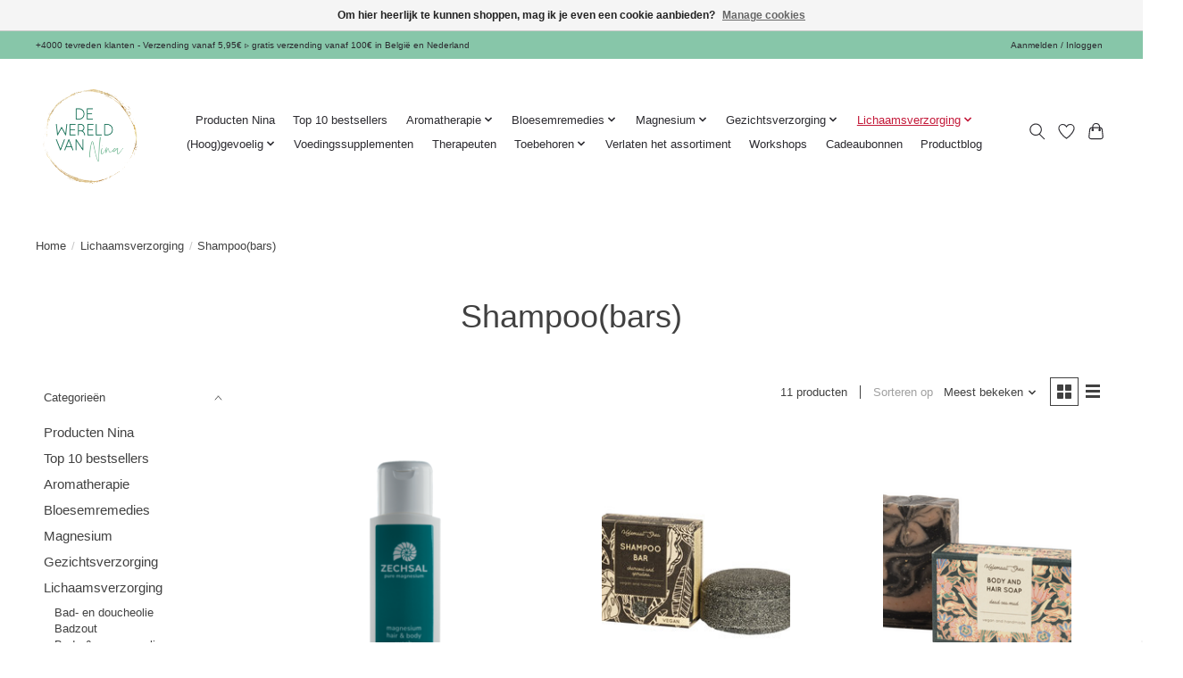

--- FILE ---
content_type: text/html;charset=utf-8
request_url: https://www.dewereldvannina.be/lichaamsverzorging/shampoobars/?utm_source=newsletter&utm_medium=email&utm_campaign=september_een_nieuw_begin_over_financiele_angst_en_vertrouwen&utm_term=2023-03-20
body_size: 14889
content:
<!DOCTYPE html>
<html lang="nl">
  <head>
    <meta charset="utf-8"/>
<!-- [START] 'blocks/head.rain' -->
<!--

  (c) 2008-2026 Lightspeed Netherlands B.V.
  http://www.lightspeedhq.com
  Generated: 01-02-2026 @ 01:42:23

-->
<link rel="canonical" href="https://www.dewereldvannina.be/lichaamsverzorging/shampoobars/"/>
<link rel="alternate" href="https://www.dewereldvannina.be/index.rss" type="application/rss+xml" title="Nieuwe producten"/>
<link href="https://cdn.webshopapp.com/assets/cookielaw.css?2025-02-20" rel="stylesheet" type="text/css"/>
<meta name="robots" content="noodp,noydir"/>
<meta name="google-site-verification" content="-MZt-f5Lut5K80jUDPTKUeb408xWV4byVBY7eN82qd4"/>
<meta property="og:url" content="https://www.dewereldvannina.be/lichaamsverzorging/shampoobars/?source=facebook"/>
<meta property="og:site_name" content="De wereld van Nina"/>
<meta property="og:title" content="Shampoo(bars)"/>
<meta property="og:description" content="Een heerlijke plek om even te verdwalen. Geniet van pure essentiele olien, fairtrade sheaboter, hydrolaten, magnesiumvlokken, badolie, kaarsen, bloesemremedies."/>
<script>
<meta name="facebook-domain-verification" content="imdpm3hbdagmlbl5p4z1gqgp831nzg" />
</script>
<script>
<!-- Google tag (gtag.js) -->
<script async src="https://www.googletagmanager.com/gtag/js?id=AW-938850465"></script>
<script>
    window.dataLayer = window.dataLayer || [];
    function gtag(){dataLayer.push(arguments);}
    gtag('js', new Date());

    gtag('config', 'AW-938850465');
</script>
</script>
<script src="https://app.dmws.plus/shop-assets/327870/dmws-plus-loader.js?id=8bef75601420683c05bf18d5d548b2eb"></script>
<script>
<!-- TrustBox script -->
<script type="text/javascript" src="//widget.trustpilot.com/bootstrap/v5/tp.widget.bootstrap.min.js" async></script>
<!-- End TrustBox script -->
</script>
<!--[if lt IE 9]>
<script src="https://cdn.webshopapp.com/assets/html5shiv.js?2025-02-20"></script>
<![endif]-->
<!-- [END] 'blocks/head.rain' -->
    <title>Shampoo(bars) - De wereld van Nina</title>
    <meta name="description" content="Een heerlijke plek om even te verdwalen. Geniet van pure essentiele olien, fairtrade sheaboter, hydrolaten, magnesiumvlokken, badolie, kaarsen, bloesemremedies." />
    <meta name="keywords" content="Shampoo(bars), zelfzorg, woelige tijden, aromatherapie, geuren, hydrolaten, hoogsensitiviteit, hsp, hooggevoelig, burn-out, depressie, vrouw-zijn, aarding, ontspanning, kristallen, etherische olieen, essentiele olien, oshadhi, findhorn essences, shea" />
    <meta http-equiv="X-UA-Compatible" content="IE=edge">
    <meta name="viewport" content="width=device-width, initial-scale=1">
    <meta name="apple-mobile-web-app-capable" content="yes">
    <meta name="apple-mobile-web-app-status-bar-style" content="black">
    
    <script>document.getElementsByTagName("html")[0].className += " js";</script>

    <link rel="shortcut icon" href="https://cdn.webshopapp.com/shops/327870/themes/180855/v/1020668/assets/favicon.png?20221117173055" type="image/x-icon" />
    <link href='//fonts.googleapis.com/css?family=Nunito:400,300,600&display=swap' rel='stylesheet' type='text/css'>
<link href='//fonts.googleapis.com/css?family=Bad%20Script:400,300,600&display=swap' rel='stylesheet' type='text/css'>
    <link rel="stylesheet" href="https://cdn.webshopapp.com/assets/gui-2-0.css?2025-02-20" />
    <link rel="stylesheet" href="https://cdn.webshopapp.com/assets/gui-responsive-2-0.css?2025-02-20" />
    <link id="lightspeedframe" rel="stylesheet" href="https://cdn.webshopapp.com/shops/327870/themes/180855/assets/style.css?20260121105255" />
    <!-- browsers not supporting CSS variables -->
    <script>
      if(!('CSS' in window) || !CSS.supports('color', 'var(--color-var)')) {var cfStyle = document.getElementById('lightspeedframe');if(cfStyle) {var href = cfStyle.getAttribute('href');href = href.replace('style.css', 'style-fallback.css');cfStyle.setAttribute('href', href);}}
    </script>
    <link rel="stylesheet" href="https://cdn.webshopapp.com/shops/327870/themes/180855/assets/settings.css?20260121105255" />
    <link rel="stylesheet" href="https://cdn.webshopapp.com/shops/327870/themes/180855/assets/custom.css?20260121105255" />

    <script src="https://cdn.webshopapp.com/assets/jquery-1-9-1.js?2025-02-20"></script>
    <script src="https://cdn.webshopapp.com/assets/jquery-ui-1-10-1.js?2025-02-20"></script>

  </head>
  <body>
    
          <header class="main-header main-header--mobile js-main-header position-relative">
  <div class="main-header__top-section">
    <div class="main-header__nav-grid justify-between@md container max-width-lg text-xs padding-y-xxs">
      <div>+4000 tevreden klanten - Verzending vanaf 5,95€ ▹ gratis verzending vanaf 100€ in België en Nederland</div>
      <ul class="main-header__list flex-grow flex-basis-0 justify-end@md display@md">        
                
                        <li class="main-header__item"><a href="https://www.dewereldvannina.be/account/" class="main-header__link" title="Mijn account">Aanmelden / Inloggen</a></li>
      </ul>
    </div>
  </div>
  <div class="main-header__mobile-content container max-width-lg">
          <a href="https://www.dewereldvannina.be/" class="main-header__logo" title="De wereld van Nina - zelfzorg in woelige tijden">
        <img src="https://cdn.webshopapp.com/shops/327870/themes/180855/v/1852218/assets/logo.png?20230615201328" alt="De wereld van Nina - zelfzorg in woelige tijden">
              </a>
        
    <div class="flex items-center">
            <a href="https://www.dewereldvannina.be/account/wishlist/" class="main-header__mobile-btn js-tab-focus">
        <svg class="icon" viewBox="0 0 24 25" fill="none"><title>Ga naar verlanglijst</title><path d="M11.3785 4.50387L12 5.42378L12.6215 4.50387C13.6598 2.96698 15.4376 1.94995 17.4545 1.94995C20.65 1.94995 23.232 4.49701 23.25 7.6084C23.2496 8.53335 22.927 9.71432 22.3056 11.056C21.689 12.3875 20.8022 13.8258 19.7333 15.249C17.6019 18.0872 14.7978 20.798 12.0932 22.4477L12 22.488L11.9068 22.4477C9.20215 20.798 6.3981 18.0872 4.26667 15.249C3.1978 13.8258 2.31101 12.3875 1.69437 11.056C1.07303 9.71436 0.750466 8.53342 0.75 7.60848C0.767924 4.49706 3.34993 1.94995 6.54545 1.94995C8.56242 1.94995 10.3402 2.96698 11.3785 4.50387Z" stroke="currentColor" stroke-width="1.5" fill="none"/></svg>
        <span class="sr-only">Verlanglijst</span>
      </a>
            <button class="reset main-header__mobile-btn js-tab-focus" aria-controls="cartDrawer">
        <svg class="icon" viewBox="0 0 24 25" fill="none"><title>Winkelwagen in-/uitschakelen</title><path d="M2.90171 9.65153C3.0797 8.00106 4.47293 6.75 6.13297 6.75H17.867C19.527 6.75 20.9203 8.00105 21.0982 9.65153L22.1767 19.6515C22.3839 21.5732 20.8783 23.25 18.9454 23.25H5.05454C3.1217 23.25 1.61603 21.5732 1.82328 19.6515L2.90171 9.65153Z" stroke="currentColor" stroke-width="1.5" fill="none"/>
        <path d="M7.19995 9.6001V5.7001C7.19995 2.88345 9.4833 0.600098 12.3 0.600098C15.1166 0.600098 17.4 2.88345 17.4 5.7001V9.6001" stroke="currentColor" stroke-width="1.5" fill="none"/>
        <circle cx="7.19996" cy="10.2001" r="1.8" fill="currentColor"/>
        <ellipse cx="17.4" cy="10.2001" rx="1.8" ry="1.8" fill="currentColor"/></svg>
        <span class="sr-only">Winkelwagen</span>
              </button>

      <button class="reset anim-menu-btn js-anim-menu-btn main-header__nav-control js-tab-focus" aria-label="Toggle menu">
        <i class="anim-menu-btn__icon anim-menu-btn__icon--close" aria-hidden="true"></i>
      </button>
    </div>
  </div>

  <div class="main-header__nav" role="navigation">
    <div class="main-header__nav-grid justify-between@md container max-width-lg">
      <div class="main-header__nav-logo-wrapper flex-shrink-0">
        
                  <a href="https://www.dewereldvannina.be/" class="main-header__logo" title="De wereld van Nina - zelfzorg in woelige tijden">
            <img src="https://cdn.webshopapp.com/shops/327870/themes/180855/v/1852218/assets/logo.png?20230615201328" alt="De wereld van Nina - zelfzorg in woelige tijden">
                      </a>
              </div>
      
      <form action="https://www.dewereldvannina.be/search/" method="get" role="search" class="padding-y-md hide@md">
        <label class="sr-only" for="searchInputMobile">Zoeken</label>
        <input class="header-v3__nav-form-control form-control width-100%" value="" autocomplete="off" type="search" name="q" id="searchInputMobile" placeholder="Zoeken ...">
      </form>

      <ul class="main-header__list flex-grow flex-basis-0 flex-wrap justify-center@md">
        
        
                <li class="main-header__item">
          <a class="main-header__link" href="https://www.dewereldvannina.be/producten-nina/">
            Producten Nina                                    
          </a>
                  </li>
                <li class="main-header__item">
          <a class="main-header__link" href="https://www.dewereldvannina.be/top-10-bestsellers/">
            Top 10 bestsellers                                     
          </a>
                  </li>
                <li class="main-header__item js-main-nav__item">
          <a class="main-header__link js-main-nav__control" href="https://www.dewereldvannina.be/aromatherapie/">
            <span>Aromatherapie</span>            <svg class="main-header__dropdown-icon icon" viewBox="0 0 16 16"><polygon fill="currentColor" points="8,11.4 2.6,6 4,4.6 8,8.6 12,4.6 13.4,6 "></polygon></svg>                        <i class="main-header__arrow-icon" aria-hidden="true">
              <svg class="icon" viewBox="0 0 16 16">
                <g class="icon__group" fill="none" stroke="currentColor" stroke-linecap="square" stroke-miterlimit="10" stroke-width="2">
                  <path d="M2 2l12 12" />
                  <path d="M14 2L2 14" />
                </g>
              </svg>
            </i>
                        
          </a>
                    <ul class="main-header__dropdown">
            <li class="main-header__dropdown-item"><a href="https://www.dewereldvannina.be/aromatherapie/" class="main-header__dropdown-link hide@md">Alle Aromatherapie</a></li>
                        <li class="main-header__dropdown-item">
              <a class="main-header__dropdown-link" href="https://www.dewereldvannina.be/aromatherapie/aloe-vera-gels/">
                Aloë vera gels
                                              </a>

                          </li>
                        <li class="main-header__dropdown-item">
              <a class="main-header__dropdown-link" href="https://www.dewereldvannina.be/aromatherapie/aromabalsems/">
                Aromabalsems
                                              </a>

                          </li>
                        <li class="main-header__dropdown-item">
              <a class="main-header__dropdown-link" href="https://www.dewereldvannina.be/aromatherapie/aromarollers/">
                Aromarollers
                                              </a>

                          </li>
                        <li class="main-header__dropdown-item">
              <a class="main-header__dropdown-link" href="https://www.dewereldvannina.be/aromatherapie/aromasprays/">
                Aromasprays
                                              </a>

                          </li>
                        <li class="main-header__dropdown-item">
              <a class="main-header__dropdown-link" href="https://www.dewereldvannina.be/aromatherapie/bad-en-doucheolie/">
                Bad- en doucheolie
                                              </a>

                          </li>
                        <li class="main-header__dropdown-item">
              <a class="main-header__dropdown-link" href="https://www.dewereldvannina.be/aromatherapie/basisolie/">
                Basisolie
                                              </a>

                          </li>
                        <li class="main-header__dropdown-item">
              <a class="main-header__dropdown-link" href="https://www.dewereldvannina.be/aromatherapie/diffusers-aromabranders/">
                Diffusers &amp; aromabranders
                                              </a>

                          </li>
                        <li class="main-header__dropdown-item js-main-nav__item position-relative">
              <a class="main-header__dropdown-link js-main-nav__control flex justify-between " href="https://www.dewereldvannina.be/aromatherapie/essentiele-olien/">
                Essentiële oliën
                <svg class="dropdown__desktop-icon icon" aria-hidden="true" viewBox="0 0 12 12"><polyline stroke-width="1" stroke="currentColor" fill="none" stroke-linecap="round" stroke-linejoin="round" points="3.5 0.5 9.5 6 3.5 11.5"></polyline></svg>                                <i class="main-header__arrow-icon" aria-hidden="true">
                  <svg class="icon" viewBox="0 0 16 16">
                    <g class="icon__group" fill="none" stroke="currentColor" stroke-linecap="square" stroke-miterlimit="10" stroke-width="2">
                      <path d="M2 2l12 12" />
                      <path d="M14 2L2 14" />
                    </g>
                  </svg>
                </i>
                              </a>

                            <ul class="main-header__dropdown">
                <li><a href="https://www.dewereldvannina.be/aromatherapie/essentiele-olien/" class="main-header__dropdown-link hide@md">Alle Essentiële oliën</a></li>
                                <li><a class="main-header__dropdown-link" href="https://www.dewereldvannina.be/aromatherapie/essentiele-olien/essentiele-olien-enkelvoudig/">Essentiële oliën enkelvoudig</a></li>
                                <li><a class="main-header__dropdown-link" href="https://www.dewereldvannina.be/aromatherapie/essentiele-olien/essentiele-olien-synergieen/">Essentiële oliën synergieën</a></li>
                                <li><a class="main-header__dropdown-link" href="https://www.dewereldvannina.be/aromatherapie/essentiele-olien/essentiele-olie-in-jojobaolie/">Essentiële olie in jojobaolie</a></li>
                              </ul>
                          </li>
                        <li class="main-header__dropdown-item">
              <a class="main-header__dropdown-link" href="https://www.dewereldvannina.be/aromatherapie/hydrolaten/">
                Hydrolaten
                                              </a>

                          </li>
                        <li class="main-header__dropdown-item">
              <a class="main-header__dropdown-link" href="https://www.dewereldvannina.be/aromatherapie/massageolie/">
                Massageolie
                                              </a>

                          </li>
                        <li class="main-header__dropdown-item">
              <a class="main-header__dropdown-link" href="https://www.dewereldvannina.be/aromatherapie/natuurlijk-parfum/">
                Natuurlijk parfum
                                              </a>

                          </li>
                        <li class="main-header__dropdown-item">
              <a class="main-header__dropdown-link" href="https://www.dewereldvannina.be/aromatherapie/toebehoren/">
                Toebehoren
                                              </a>

                          </li>
                      </ul>
                  </li>
                <li class="main-header__item js-main-nav__item">
          <a class="main-header__link js-main-nav__control" href="https://www.dewereldvannina.be/bloesemremedies/">
            <span>Bloesemremedies</span>            <svg class="main-header__dropdown-icon icon" viewBox="0 0 16 16"><polygon fill="currentColor" points="8,11.4 2.6,6 4,4.6 8,8.6 12,4.6 13.4,6 "></polygon></svg>                        <i class="main-header__arrow-icon" aria-hidden="true">
              <svg class="icon" viewBox="0 0 16 16">
                <g class="icon__group" fill="none" stroke="currentColor" stroke-linecap="square" stroke-miterlimit="10" stroke-width="2">
                  <path d="M2 2l12 12" />
                  <path d="M14 2L2 14" />
                </g>
              </svg>
            </i>
                        
          </a>
                    <ul class="main-header__dropdown">
            <li class="main-header__dropdown-item"><a href="https://www.dewereldvannina.be/bloesemremedies/" class="main-header__dropdown-link hide@md">Alle Bloesemremedies</a></li>
                        <li class="main-header__dropdown-item">
              <a class="main-header__dropdown-link" href="https://www.dewereldvannina.be/bloesemremedies/aura-roomspray/">
                Aura &amp; roomspray
                                              </a>

                          </li>
                        <li class="main-header__dropdown-item">
              <a class="main-header__dropdown-link" href="https://www.dewereldvannina.be/bloesemremedies/remedies/">
                Remedies
                                              </a>

                          </li>
                        <li class="main-header__dropdown-item">
              <a class="main-header__dropdown-link" href="https://www.dewereldvannina.be/bloesemremedies/online-consult/">
                Online consult
                                              </a>

                          </li>
                      </ul>
                  </li>
                <li class="main-header__item js-main-nav__item">
          <a class="main-header__link js-main-nav__control" href="https://www.dewereldvannina.be/magnesium/">
            <span>Magnesium</span>            <svg class="main-header__dropdown-icon icon" viewBox="0 0 16 16"><polygon fill="currentColor" points="8,11.4 2.6,6 4,4.6 8,8.6 12,4.6 13.4,6 "></polygon></svg>                        <i class="main-header__arrow-icon" aria-hidden="true">
              <svg class="icon" viewBox="0 0 16 16">
                <g class="icon__group" fill="none" stroke="currentColor" stroke-linecap="square" stroke-miterlimit="10" stroke-width="2">
                  <path d="M2 2l12 12" />
                  <path d="M14 2L2 14" />
                </g>
              </svg>
            </i>
                        
          </a>
                    <ul class="main-header__dropdown">
            <li class="main-header__dropdown-item"><a href="https://www.dewereldvannina.be/magnesium/" class="main-header__dropdown-link hide@md">Alle Magnesium</a></li>
                        <li class="main-header__dropdown-item">
              <a class="main-header__dropdown-link" href="https://www.dewereldvannina.be/magnesium/oraal-supplement/">
                Oraal supplement
                                              </a>

                          </li>
                        <li class="main-header__dropdown-item">
              <a class="main-header__dropdown-link" href="https://www.dewereldvannina.be/magnesium/magnesiumolie/">
                Magnesiumolie
                                              </a>

                          </li>
                        <li class="main-header__dropdown-item">
              <a class="main-header__dropdown-link" href="https://www.dewereldvannina.be/magnesium/voetbadvlokken/">
                (Voet)badvlokken
                                              </a>

                          </li>
                        <li class="main-header__dropdown-item">
              <a class="main-header__dropdown-link" href="https://www.dewereldvannina.be/magnesium/lichaamsverzorging-met-magnesium/">
                Lichaamsverzorging met magnesium
                                              </a>

                          </li>
                        <li class="main-header__dropdown-item">
              <a class="main-header__dropdown-link" href="https://www.dewereldvannina.be/magnesium/spiergel/">
                Spiergel
                                              </a>

                          </li>
                      </ul>
                  </li>
                <li class="main-header__item js-main-nav__item">
          <a class="main-header__link js-main-nav__control" href="https://www.dewereldvannina.be/gezichtsverzorging/">
            <span>Gezichtsverzorging</span>            <svg class="main-header__dropdown-icon icon" viewBox="0 0 16 16"><polygon fill="currentColor" points="8,11.4 2.6,6 4,4.6 8,8.6 12,4.6 13.4,6 "></polygon></svg>                        <i class="main-header__arrow-icon" aria-hidden="true">
              <svg class="icon" viewBox="0 0 16 16">
                <g class="icon__group" fill="none" stroke="currentColor" stroke-linecap="square" stroke-miterlimit="10" stroke-width="2">
                  <path d="M2 2l12 12" />
                  <path d="M14 2L2 14" />
                </g>
              </svg>
            </i>
                        
          </a>
                    <ul class="main-header__dropdown">
            <li class="main-header__dropdown-item"><a href="https://www.dewereldvannina.be/gezichtsverzorging/" class="main-header__dropdown-link hide@md">Alle Gezichtsverzorging</a></li>
                        <li class="main-header__dropdown-item">
              <a class="main-header__dropdown-link" href="https://www.dewereldvannina.be/gezichtsverzorging/reiniger/">
                Reiniger
                                              </a>

                          </li>
                        <li class="main-header__dropdown-item">
              <a class="main-header__dropdown-link" href="https://www.dewereldvannina.be/gezichtsverzorging/toner/">
                Toner
                                              </a>

                          </li>
                        <li class="main-header__dropdown-item">
              <a class="main-header__dropdown-link" href="https://www.dewereldvannina.be/gezichtsverzorging/dag-nachtcreme/">
                Dag &amp; nachtcreme
                                              </a>

                          </li>
                        <li class="main-header__dropdown-item">
              <a class="main-header__dropdown-link" href="https://www.dewereldvannina.be/gezichtsverzorging/serum/">
                Serum
                                              </a>

                          </li>
                        <li class="main-header__dropdown-item">
              <a class="main-header__dropdown-link" href="https://www.dewereldvannina.be/gezichtsverzorging/probleemhuid/">
                Probleemhuid
                                              </a>

                          </li>
                        <li class="main-header__dropdown-item">
              <a class="main-header__dropdown-link" href="https://www.dewereldvannina.be/gezichtsverzorging/lippenverzorging/">
                Lippenverzorging
                                              </a>

                          </li>
                        <li class="main-header__dropdown-item">
              <a class="main-header__dropdown-link" href="https://www.dewereldvannina.be/gezichtsverzorging/accessoires/">
                Accessoires
                                              </a>

                          </li>
                      </ul>
                  </li>
                <li class="main-header__item js-main-nav__item">
          <a class="main-header__link js-main-nav__control" href="https://www.dewereldvannina.be/lichaamsverzorging/" aria-current="page">
            <span>Lichaamsverzorging</span>            <svg class="main-header__dropdown-icon icon" viewBox="0 0 16 16"><polygon fill="currentColor" points="8,11.4 2.6,6 4,4.6 8,8.6 12,4.6 13.4,6 "></polygon></svg>                        <i class="main-header__arrow-icon" aria-hidden="true">
              <svg class="icon" viewBox="0 0 16 16">
                <g class="icon__group" fill="none" stroke="currentColor" stroke-linecap="square" stroke-miterlimit="10" stroke-width="2">
                  <path d="M2 2l12 12" />
                  <path d="M14 2L2 14" />
                </g>
              </svg>
            </i>
                        
          </a>
                    <ul class="main-header__dropdown">
            <li class="main-header__dropdown-item"><a href="https://www.dewereldvannina.be/lichaamsverzorging/" class="main-header__dropdown-link hide@md" aria-current="page">Alle Lichaamsverzorging</a></li>
                        <li class="main-header__dropdown-item">
              <a class="main-header__dropdown-link" href="https://www.dewereldvannina.be/lichaamsverzorging/bad-en-doucheolie/">
                Bad- en doucheolie
                                              </a>

                          </li>
                        <li class="main-header__dropdown-item">
              <a class="main-header__dropdown-link" href="https://www.dewereldvannina.be/lichaamsverzorging/badzout/">
                Badzout
                                              </a>

                          </li>
                        <li class="main-header__dropdown-item">
              <a class="main-header__dropdown-link" href="https://www.dewereldvannina.be/lichaamsverzorging/body-massageolie/">
                Body &amp; massageolie
                                              </a>

                          </li>
                        <li class="main-header__dropdown-item">
              <a class="main-header__dropdown-link" href="https://www.dewereldvannina.be/lichaamsverzorging/deodorant/">
                Deodorant
                                              </a>

                          </li>
                        <li class="main-header__dropdown-item">
              <a class="main-header__dropdown-link" href="https://www.dewereldvannina.be/lichaamsverzorging/hand-bodylotion/">
                Hand &amp; bodylotion
                                              </a>

                          </li>
                        <li class="main-header__dropdown-item js-main-nav__item position-relative">
              <a class="main-header__dropdown-link js-main-nav__control flex justify-between " href="https://www.dewereldvannina.be/lichaamsverzorging/mama-baby/">
                Mama &amp; baby
                <svg class="dropdown__desktop-icon icon" aria-hidden="true" viewBox="0 0 12 12"><polyline stroke-width="1" stroke="currentColor" fill="none" stroke-linecap="round" stroke-linejoin="round" points="3.5 0.5 9.5 6 3.5 11.5"></polyline></svg>                                <i class="main-header__arrow-icon" aria-hidden="true">
                  <svg class="icon" viewBox="0 0 16 16">
                    <g class="icon__group" fill="none" stroke="currentColor" stroke-linecap="square" stroke-miterlimit="10" stroke-width="2">
                      <path d="M2 2l12 12" />
                      <path d="M14 2L2 14" />
                    </g>
                  </svg>
                </i>
                              </a>

                            <ul class="main-header__dropdown">
                <li><a href="https://www.dewereldvannina.be/lichaamsverzorging/mama-baby/" class="main-header__dropdown-link hide@md">Alle Mama &amp; baby</a></li>
                                <li><a class="main-header__dropdown-link" href="https://www.dewereldvannina.be/lichaamsverzorging/mama-baby/mama/">Mama</a></li>
                                <li><a class="main-header__dropdown-link" href="https://www.dewereldvannina.be/lichaamsverzorging/mama-baby/baby/">Baby</a></li>
                              </ul>
                          </li>
                        <li class="main-header__dropdown-item">
              <a class="main-header__dropdown-link" href="https://www.dewereldvannina.be/lichaamsverzorging/probleemhuid/">
                Probleemhuid
                                              </a>

                          </li>
                        <li class="main-header__dropdown-item">
              <a class="main-header__dropdown-link" href="https://www.dewereldvannina.be/lichaamsverzorging/shampoobars/" aria-current="page">
                Shampoo(bars)
                                              </a>

                          </li>
                        <li class="main-header__dropdown-item">
              <a class="main-header__dropdown-link" href="https://www.dewereldvannina.be/lichaamsverzorging/zeepbar/">
                Zeepbar
                                              </a>

                          </li>
                        <li class="main-header__dropdown-item">
              <a class="main-header__dropdown-link" href="https://www.dewereldvannina.be/lichaamsverzorging/zomerproducten/">
                Zomerproducten
                                              </a>

                          </li>
                        <li class="main-header__dropdown-item">
              <a class="main-header__dropdown-link" href="https://www.dewereldvannina.be/lichaamsverzorging/voetverzorging/">
                Voetverzorging
                                              </a>

                          </li>
                        <li class="main-header__dropdown-item">
              <a class="main-header__dropdown-link" href="https://www.dewereldvannina.be/lichaamsverzorging/accessoires/">
                Accessoires
                                              </a>

                          </li>
                      </ul>
                  </li>
                <li class="main-header__item js-main-nav__item">
          <a class="main-header__link js-main-nav__control" href="https://www.dewereldvannina.be/hooggevoelig/">
            <span>(Hoog)gevoelig</span>            <svg class="main-header__dropdown-icon icon" viewBox="0 0 16 16"><polygon fill="currentColor" points="8,11.4 2.6,6 4,4.6 8,8.6 12,4.6 13.4,6 "></polygon></svg>                        <i class="main-header__arrow-icon" aria-hidden="true">
              <svg class="icon" viewBox="0 0 16 16">
                <g class="icon__group" fill="none" stroke="currentColor" stroke-linecap="square" stroke-miterlimit="10" stroke-width="2">
                  <path d="M2 2l12 12" />
                  <path d="M14 2L2 14" />
                </g>
              </svg>
            </i>
                        
          </a>
                    <ul class="main-header__dropdown">
            <li class="main-header__dropdown-item"><a href="https://www.dewereldvannina.be/hooggevoelig/" class="main-header__dropdown-link hide@md">Alle (Hoog)gevoelig</a></li>
                        <li class="main-header__dropdown-item">
              <a class="main-header__dropdown-link" href="https://www.dewereldvannina.be/hooggevoelig/kinderen/">
                Kinderen
                                              </a>

                          </li>
                        <li class="main-header__dropdown-item">
              <a class="main-header__dropdown-link" href="https://www.dewereldvannina.be/hooggevoelig/volwassenen/">
                Volwassenen
                                              </a>

                          </li>
                      </ul>
                  </li>
                <li class="main-header__item">
          <a class="main-header__link" href="https://www.dewereldvannina.be/voedingssupplementen/">
            Voedingssupplementen                                    
          </a>
                  </li>
                <li class="main-header__item">
          <a class="main-header__link" href="https://www.dewereldvannina.be/therapeuten/">
            Therapeuten                                    
          </a>
                  </li>
                <li class="main-header__item js-main-nav__item">
          <a class="main-header__link js-main-nav__control" href="https://www.dewereldvannina.be/toebehoren/">
            <span>Toebehoren</span>            <svg class="main-header__dropdown-icon icon" viewBox="0 0 16 16"><polygon fill="currentColor" points="8,11.4 2.6,6 4,4.6 8,8.6 12,4.6 13.4,6 "></polygon></svg>                        <i class="main-header__arrow-icon" aria-hidden="true">
              <svg class="icon" viewBox="0 0 16 16">
                <g class="icon__group" fill="none" stroke="currentColor" stroke-linecap="square" stroke-miterlimit="10" stroke-width="2">
                  <path d="M2 2l12 12" />
                  <path d="M14 2L2 14" />
                </g>
              </svg>
            </i>
                        
          </a>
                    <ul class="main-header__dropdown">
            <li class="main-header__dropdown-item"><a href="https://www.dewereldvannina.be/toebehoren/" class="main-header__dropdown-link hide@md">Alle Toebehoren</a></li>
                        <li class="main-header__dropdown-item">
              <a class="main-header__dropdown-link" href="https://www.dewereldvannina.be/toebehoren/boeken/">
                Boeken
                                              </a>

                          </li>
                        <li class="main-header__dropdown-item">
              <a class="main-header__dropdown-link" href="https://www.dewereldvannina.be/toebehoren/decoratie/">
                Decoratie
                                              </a>

                          </li>
                        <li class="main-header__dropdown-item">
              <a class="main-header__dropdown-link" href="https://www.dewereldvannina.be/toebehoren/kaarsen/">
                Kaarsen
                                              </a>

                          </li>
                        <li class="main-header__dropdown-item">
              <a class="main-header__dropdown-link" href="https://www.dewereldvannina.be/toebehoren/massagetools/">
                Massagetools
                                              </a>

                          </li>
                        <li class="main-header__dropdown-item">
              <a class="main-header__dropdown-link" href="https://www.dewereldvannina.be/toebehoren/pendels/">
                Pendels
                                              </a>

                          </li>
                        <li class="main-header__dropdown-item">
              <a class="main-header__dropdown-link" href="https://www.dewereldvannina.be/toebehoren/wierook-smudgesticks/">
                Wierook &amp; smudgesticks
                                              </a>

                          </li>
                      </ul>
                  </li>
                <li class="main-header__item">
          <a class="main-header__link" href="https://www.dewereldvannina.be/verlaten-het-assortiment/">
            Verlaten het assortiment                                    
          </a>
                  </li>
                <li class="main-header__item">
          <a class="main-header__link" href="https://www.dewereldvannina.be/workshops/">
            Workshops                                    
          </a>
                  </li>
        
                <li class="main-header__item">
            <a class="main-header__link" href="https://www.dewereldvannina.be/giftcard/" >Cadeaubonnen</a>
        </li>
        
                              <li class="main-header__item">
              <a class="main-header__link" href="https://www.dewereldvannina.be/blogs/productblog/">Productblog</a>
            </li>
                  
        
                
        <li class="main-header__item hide@md">
          <ul class="main-header__list main-header__list--mobile-items">        
            
                                    <li class="main-header__item"><a href="https://www.dewereldvannina.be/account/" class="main-header__link" title="Mijn account">Aanmelden / Inloggen</a></li>
          </ul>
        </li>
        
      </ul>

      <ul class="main-header__list flex-shrink-0 justify-end@md display@md">
        <li class="main-header__item">
          
          <button class="reset switch-icon main-header__link main-header__link--icon js-toggle-search js-switch-icon js-tab-focus" aria-label="Toggle icon">
            <svg class="icon switch-icon__icon--a" viewBox="0 0 24 25"><title>Zoeken in-/uitschakelen</title><path fill-rule="evenodd" clip-rule="evenodd" d="M17.6032 9.55171C17.6032 13.6671 14.267 17.0033 10.1516 17.0033C6.03621 17.0033 2.70001 13.6671 2.70001 9.55171C2.70001 5.4363 6.03621 2.1001 10.1516 2.1001C14.267 2.1001 17.6032 5.4363 17.6032 9.55171ZM15.2499 16.9106C13.8031 17.9148 12.0461 18.5033 10.1516 18.5033C5.20779 18.5033 1.20001 14.4955 1.20001 9.55171C1.20001 4.60787 5.20779 0.600098 10.1516 0.600098C15.0955 0.600098 19.1032 4.60787 19.1032 9.55171C19.1032 12.0591 18.0724 14.3257 16.4113 15.9507L23.2916 22.8311C23.5845 23.1239 23.5845 23.5988 23.2916 23.8917C22.9987 24.1846 22.5239 24.1846 22.231 23.8917L15.2499 16.9106Z" fill="currentColor"/></svg>

            <svg class="icon switch-icon__icon--b" viewBox="0 0 32 32"><title>Zoeken in-/uitschakelen</title><g fill="none" stroke="currentColor" stroke-miterlimit="10" stroke-linecap="round" stroke-linejoin="round" stroke-width="2"><line x1="27" y1="5" x2="5" y2="27"></line><line x1="27" y1="27" x2="5" y2="5"></line></g></svg>
          </button>

        </li>
                <li class="main-header__item">
          <a href="https://www.dewereldvannina.be/account/wishlist/" class="main-header__link main-header__link--icon">
            <svg class="icon" viewBox="0 0 24 25" fill="none"><title>Ga naar verlanglijst</title><path d="M11.3785 4.50387L12 5.42378L12.6215 4.50387C13.6598 2.96698 15.4376 1.94995 17.4545 1.94995C20.65 1.94995 23.232 4.49701 23.25 7.6084C23.2496 8.53335 22.927 9.71432 22.3056 11.056C21.689 12.3875 20.8022 13.8258 19.7333 15.249C17.6019 18.0872 14.7978 20.798 12.0932 22.4477L12 22.488L11.9068 22.4477C9.20215 20.798 6.3981 18.0872 4.26667 15.249C3.1978 13.8258 2.31101 12.3875 1.69437 11.056C1.07303 9.71436 0.750466 8.53342 0.75 7.60848C0.767924 4.49706 3.34993 1.94995 6.54545 1.94995C8.56242 1.94995 10.3402 2.96698 11.3785 4.50387Z" stroke="currentColor" stroke-width="1.5" fill="none"/></svg>
            <span class="sr-only">Verlanglijst</span>
          </a>
        </li>
                <li class="main-header__item">
          <a href="#0" class="main-header__link main-header__link--icon" aria-controls="cartDrawer">
            <svg class="icon" viewBox="0 0 24 25" fill="none"><title>Winkelwagen in-/uitschakelen</title><path d="M2.90171 9.65153C3.0797 8.00106 4.47293 6.75 6.13297 6.75H17.867C19.527 6.75 20.9203 8.00105 21.0982 9.65153L22.1767 19.6515C22.3839 21.5732 20.8783 23.25 18.9454 23.25H5.05454C3.1217 23.25 1.61603 21.5732 1.82328 19.6515L2.90171 9.65153Z" stroke="currentColor" stroke-width="1.5" fill="none"/>
            <path d="M7.19995 9.6001V5.7001C7.19995 2.88345 9.4833 0.600098 12.3 0.600098C15.1166 0.600098 17.4 2.88345 17.4 5.7001V9.6001" stroke="currentColor" stroke-width="1.5" fill="none"/>
            <circle cx="7.19996" cy="10.2001" r="1.8" fill="currentColor"/>
            <ellipse cx="17.4" cy="10.2001" rx="1.8" ry="1.8" fill="currentColor"/></svg>
            <span class="sr-only">Winkelwagen</span>
                      </a>
        </li>
      </ul>
      
    	<div class="main-header__search-form bg">
        <form action="https://www.dewereldvannina.be/search/" method="get" role="search" class="container max-width-lg">
          <label class="sr-only" for="searchInput">Zoeken</label>
          <input class="header-v3__nav-form-control form-control width-100%" value="" autocomplete="off" type="search" name="q" id="searchInput" placeholder="Zoeken ...">
        </form>
      </div>
      
    </div>
  </div>
</header>

<div class="drawer dr-cart js-drawer" id="cartDrawer">
  <div class="drawer__content bg shadow-md flex flex-column" role="alertdialog" aria-labelledby="drawer-cart-title">
    <header class="flex items-center justify-between flex-shrink-0 padding-x-md padding-y-md">
      <h1 id="drawer-cart-title" class="text-base text-truncate">Winkelwagen</h1>

      <button class="reset drawer__close-btn js-drawer__close js-tab-focus">
        <svg class="icon icon--xs" viewBox="0 0 16 16"><title>Winkelwagenpaneel sluiten</title><g stroke-width="2" stroke="currentColor" fill="none" stroke-linecap="round" stroke-linejoin="round" stroke-miterlimit="10"><line x1="13.5" y1="2.5" x2="2.5" y2="13.5"></line><line x1="2.5" y1="2.5" x2="13.5" y2="13.5"></line></g></svg>
      </button>
    </header>

    <div class="drawer__body padding-x-md padding-bottom-sm js-drawer__body">
            <p class="margin-y-xxxl color-contrast-medium text-sm text-center">Je winkelwagen is momenteel leeg</p>
          </div>

    <footer class="padding-x-md padding-y-md flex-shrink-0">
      <p class="text-sm text-center color-contrast-medium margin-bottom-sm">Betaal veilig met:</p>
      <p class="text-sm flex flex-wrap gap-xs text-xs@md justify-center">
                  <a href="https://www.dewereldvannina.be/service/payment-methods/" title="iDEAL">
            <img src="https://cdn.webshopapp.com/assets/icon-payment-ideal.png?2025-02-20" alt="iDEAL" height="16" />
          </a>
                  <a href="https://www.dewereldvannina.be/service/payment-methods/" title="PayPal">
            <img src="https://cdn.webshopapp.com/assets/icon-payment-paypal.png?2025-02-20" alt="PayPal" height="16" />
          </a>
                  <a href="https://www.dewereldvannina.be/service/payment-methods/" title="Bank transfer">
            <img src="https://cdn.webshopapp.com/assets/icon-payment-banktransfer.png?2025-02-20" alt="Bank transfer" height="16" />
          </a>
                  <a href="https://www.dewereldvannina.be/service/payment-methods/" title="MasterCard">
            <img src="https://cdn.webshopapp.com/assets/icon-payment-mastercard.png?2025-02-20" alt="MasterCard" height="16" />
          </a>
                  <a href="https://www.dewereldvannina.be/service/payment-methods/" title="Visa">
            <img src="https://cdn.webshopapp.com/assets/icon-payment-visa.png?2025-02-20" alt="Visa" height="16" />
          </a>
                  <a href="https://www.dewereldvannina.be/service/payment-methods/" title="Maestro">
            <img src="https://cdn.webshopapp.com/assets/icon-payment-maestro.png?2025-02-20" alt="Maestro" height="16" />
          </a>
                  <a href="https://www.dewereldvannina.be/service/payment-methods/" title="Klarna.">
            <img src="https://cdn.webshopapp.com/assets/icon-payment-klarnapaylater.png?2025-02-20" alt="Klarna." height="16" />
          </a>
                  <a href="https://www.dewereldvannina.be/service/payment-methods/" title="Bancontact">
            <img src="https://cdn.webshopapp.com/assets/icon-payment-mistercash.png?2025-02-20" alt="Bancontact" height="16" />
          </a>
              </p>
    </footer>
  </div>
</div>            <section class="collection-page__intro container max-width-lg">
  <div class="padding-y-lg">
    <nav class="breadcrumbs text-sm" aria-label="Breadcrumbs">
  <ol class="flex flex-wrap gap-xxs">
    <li class="breadcrumbs__item">
    	<a href="https://www.dewereldvannina.be/" class="color-inherit text-underline-hover">Home</a>
      <span class="color-contrast-low margin-left-xxs" aria-hidden="true">/</span>
    </li>
        <li class="breadcrumbs__item">
            <a href="https://www.dewereldvannina.be/lichaamsverzorging/" class="color-inherit text-underline-hover">Lichaamsverzorging</a>
      <span class="color-contrast-low margin-left-xxs" aria-hidden="true">/</span>
          </li>
        <li class="breadcrumbs__item" aria-current="page">
            Shampoo(bars)
          </li>
      </ol>
</nav>  </div>
  
  <h1 class="text-center">Shampoo(bars)</h1>

  </section>

<section class="collection-page__content padding-y-lg">
  <div class="container max-width-lg">
    <div class="margin-bottom-md hide@md no-js:is-hidden">
      <button class="btn btn--subtle width-100%" aria-controls="filter-panel">Filters weergeven</button>
    </div>
  
    <div class="flex@md">
      <aside class="sidebar sidebar--collection-filters sidebar--colection-filters sidebar--static@md js-sidebar" data-static-class="sidebar--sticky-on-desktop" id="filter-panel" aria-labelledby="filter-panel-title">
        <div class="sidebar__panel">
          <header class="sidebar__header z-index-2">
            <h1 class="text-md text-truncate" id="filter-panel-title">Filters</h1>
      
            <button class="reset sidebar__close-btn js-sidebar__close-btn js-tab-focus">
              <svg class="icon" viewBox="0 0 16 16"><title>Paneel sluiten</title><g stroke-width="1" stroke="currentColor" fill="none" stroke-linecap="round" stroke-linejoin="round" stroke-miterlimit="10"><line x1="13.5" y1="2.5" x2="2.5" y2="13.5"></line><line x1="2.5" y1="2.5" x2="13.5" y2="13.5"></line></g></svg>
            </button>
          </header>
      		
          <form action="https://www.dewereldvannina.be/lichaamsverzorging/shampoobars/" method="get" class="position-relative z-index-1">
            <input type="hidden" name="mode" value="grid" id="filter_form_mode" />
            <input type="hidden" name="limit" value="24" id="filter_form_limit" />
            <input type="hidden" name="sort" value="popular" id="filter_form_sort" />

            <ul class="accordion js-accordion">
                            <li class="accordion__item accordion__item--is-open js-accordion__item">
                <button class="reset accordion__header padding-y-sm padding-x-md padding-x-xs@md js-tab-focus" type="button">
                  <div>
                    <div class="text-sm@md">Categorieën</div>
                  </div>

                  <svg class="icon accordion__icon-arrow no-js:is-hidden" viewBox="0 0 16 16" aria-hidden="true">
                    <g class="icon__group" fill="none" stroke="currentColor" stroke-linecap="square" stroke-miterlimit="10">
                      <path d="M2 2l12 12" />
                      <path d="M14 2L2 14" />
                    </g>
                  </svg>
                </button>
            
                <div class="accordion__panel js-accordion__panel">
                  <div class="padding-top-xxxs padding-x-md padding-bottom-md padding-x-xs@md">
                    <ul class="filter__categories flex flex-column gap-xxs">
                                            <li class="filter-categories__item">
                        <a href="https://www.dewereldvannina.be/producten-nina/" class="color-inherit text-underline-hover">Producten Nina</a>
                        
                                              </li>
                                            <li class="filter-categories__item">
                        <a href="https://www.dewereldvannina.be/top-10-bestsellers/" class="color-inherit text-underline-hover">Top 10 bestsellers </a>
                        
                                              </li>
                                            <li class="filter-categories__item">
                        <a href="https://www.dewereldvannina.be/aromatherapie/" class="color-inherit text-underline-hover">Aromatherapie</a>
                        
                                              </li>
                                            <li class="filter-categories__item">
                        <a href="https://www.dewereldvannina.be/bloesemremedies/" class="color-inherit text-underline-hover">Bloesemremedies</a>
                        
                                              </li>
                                            <li class="filter-categories__item">
                        <a href="https://www.dewereldvannina.be/magnesium/" class="color-inherit text-underline-hover">Magnesium</a>
                        
                                              </li>
                                            <li class="filter-categories__item">
                        <a href="https://www.dewereldvannina.be/gezichtsverzorging/" class="color-inherit text-underline-hover">Gezichtsverzorging</a>
                        
                                              </li>
                                            <li class="filter-categories__item">
                        <a href="https://www.dewereldvannina.be/lichaamsverzorging/" class="color-inherit text-underline-hover" aria-current="page">Lichaamsverzorging</a>
                        
                                                  <ul class="filter-categories__subcat text-sm padding-top-xs padding-bottom-xs padding-left-sm">
                                                          <li class="filter-categories__item">
                                <a href="https://www.dewereldvannina.be/lichaamsverzorging/bad-en-doucheolie/" class="color-inherit text-underline-hover">Bad- en doucheolie</a>
                                
                                                              </li>
                                                          <li class="filter-categories__item">
                                <a href="https://www.dewereldvannina.be/lichaamsverzorging/badzout/" class="color-inherit text-underline-hover">Badzout</a>
                                
                                                              </li>
                                                          <li class="filter-categories__item">
                                <a href="https://www.dewereldvannina.be/lichaamsverzorging/body-massageolie/" class="color-inherit text-underline-hover">Body &amp; massageolie</a>
                                
                                                              </li>
                                                          <li class="filter-categories__item">
                                <a href="https://www.dewereldvannina.be/lichaamsverzorging/deodorant/" class="color-inherit text-underline-hover">Deodorant</a>
                                
                                                              </li>
                                                          <li class="filter-categories__item">
                                <a href="https://www.dewereldvannina.be/lichaamsverzorging/hand-bodylotion/" class="color-inherit text-underline-hover">Hand &amp; bodylotion</a>
                                
                                                              </li>
                                                          <li class="filter-categories__item">
                                <a href="https://www.dewereldvannina.be/lichaamsverzorging/mama-baby/" class="color-inherit text-underline-hover">Mama &amp; baby</a>
                                
                                                              </li>
                                                          <li class="filter-categories__item">
                                <a href="https://www.dewereldvannina.be/lichaamsverzorging/probleemhuid/" class="color-inherit text-underline-hover">Probleemhuid</a>
                                
                                                              </li>
                                                          <li class="filter-categories__item">
                                <a href="https://www.dewereldvannina.be/lichaamsverzorging/shampoobars/" class="color-inherit text-underline-hover" aria-current="page">Shampoo(bars)</a>
                                
                                                              </li>
                                                          <li class="filter-categories__item">
                                <a href="https://www.dewereldvannina.be/lichaamsverzorging/zeepbar/" class="color-inherit text-underline-hover">Zeepbar</a>
                                
                                                              </li>
                                                          <li class="filter-categories__item">
                                <a href="https://www.dewereldvannina.be/lichaamsverzorging/zomerproducten/" class="color-inherit text-underline-hover">Zomerproducten</a>
                                
                                                              </li>
                                                          <li class="filter-categories__item">
                                <a href="https://www.dewereldvannina.be/lichaamsverzorging/voetverzorging/" class="color-inherit text-underline-hover">Voetverzorging</a>
                                
                                                              </li>
                                                          <li class="filter-categories__item">
                                <a href="https://www.dewereldvannina.be/lichaamsverzorging/accessoires/" class="color-inherit text-underline-hover">Accessoires</a>
                                
                                                              </li>
                                                      </ul>
                                              </li>
                                            <li class="filter-categories__item">
                        <a href="https://www.dewereldvannina.be/hooggevoelig/" class="color-inherit text-underline-hover">(Hoog)gevoelig</a>
                        
                                              </li>
                                            <li class="filter-categories__item">
                        <a href="https://www.dewereldvannina.be/voedingssupplementen/" class="color-inherit text-underline-hover">Voedingssupplementen</a>
                        
                                              </li>
                                            <li class="filter-categories__item">
                        <a href="https://www.dewereldvannina.be/therapeuten/" class="color-inherit text-underline-hover">Therapeuten</a>
                        
                                              </li>
                                            <li class="filter-categories__item">
                        <a href="https://www.dewereldvannina.be/toebehoren/" class="color-inherit text-underline-hover">Toebehoren</a>
                        
                                              </li>
                                            <li class="filter-categories__item">
                        <a href="https://www.dewereldvannina.be/verlaten-het-assortiment/" class="color-inherit text-underline-hover">Verlaten het assortiment</a>
                        
                                              </li>
                                            <li class="filter-categories__item">
                        <a href="https://www.dewereldvannina.be/workshops/" class="color-inherit text-underline-hover">Workshops</a>
                        
                                              </li>
                                          </ul>
                  </div>
                </div>
              </li>
                            
                            
                            <li class="accordion__item accordion__item--is-open js-accordion__item">
                <button class="reset accordion__header padding-y-sm padding-x-md padding-x-xs@md js-tab-focus" type="button">
                  <div>
                    <div class="text-sm@md">Merken</div>
                  </div>

                  <svg class="icon accordion__icon-arrow no-js:is-hidden" viewBox="0 0 16 16" aria-hidden="true">
                    <g class="icon__group" fill="none" stroke="currentColor" stroke-linecap="square" stroke-miterlimit="10">
                      <path d="M2 2l12 12" />
                      <path d="M14 2L2 14" />
                    </g>
                  </svg>
                </button>
            
                <div class="accordion__panel js-accordion__panel">
                  <div class="padding-top-xxxs padding-x-md padding-bottom-md padding-x-xs@md">
                    <ul class="filter__radio-list flex flex-column gap-xxxs">
                                            <li>
                        <input class="radio" type="radio" name="brand" id="brand-0" value="0" checked onchange="this.form.submit()">
                        <label for="brand-0">Alle merken</label>
                      </li>
                                            <li>
                        <input class="radio" type="radio" name="brand" id="brand-4294999" value="4294999" onchange="this.form.submit()">
                        <label for="brand-4294999">Helemaal Shea</label>
                      </li>
                                            <li>
                        <input class="radio" type="radio" name="brand" id="brand-4293037" value="4293037" onchange="this.form.submit()">
                        <label for="brand-4293037">Odylique</label>
                      </li>
                                            <li>
                        <input class="radio" type="radio" name="brand" id="brand-4293032" value="4293032" onchange="this.form.submit()">
                        <label for="brand-4293032">Zechsal</label>
                      </li>
                                          </ul>
                  </div>
                </div>
              </li>
                          
              <li class="accordion__item accordion__item--is-open accordion__item--is-open js-accordion__item">
                <button class="reset accordion__header padding-y-sm padding-x-md padding-x-xs@md js-tab-focus" type="button">
                  <div>
                    <div class="text-sm@md">Prijs</div>
                  </div>

                  <svg class="icon accordion__icon-arrow no-js:is-hidden" viewBox="0 0 16 16" aria-hidden="true">
                    <g class="icon__group" fill="none" stroke="currentColor" stroke-linecap="square" stroke-miterlimit="10">
                      <path d="M2 2l12 12" />
                      <path d="M14 2L2 14" />
                    </g>
                  </svg>
                </button>
            
                <div class="accordion__panel js-accordion__panel">
                  <div class="padding-top-xxxs padding-x-md padding-bottom-md padding-x-xs@md flex justify-center">
                    <div class="slider slider--multi-value js-slider">
                      <div class="slider__range">
                        <label class="sr-only" for="slider-min-value">Minimale prijswaarde</label>
                        <input class="slider__input" type="range" id="slider-min-value" name="min" min="0" max="35" step="1" value="0" onchange="this.form.submit()">
                      </div>
                  
                      <div class="slider__range">
                        <label class="sr-only" for="slider-max-value"> Price maximum value</label>
                        <input class="slider__input" type="range" id="slider-max-value" name="max" min="0" max="35" step="1" value="35" onchange="this.form.submit()">
                      </div>
                  
                      <div class="margin-top-xs text-center text-sm" aria-hidden="true">
                        <span class="slider__value">€<span class="js-slider__value">0</span> - €<span class="js-slider__value">35</span></span>
                      </div>
                    </div>
                  </div>
                </div>
              </li>
          
            </ul>
          </form>
        </div>
      </aside>
      
      <main class="flex-grow padding-left-xl@md">
        <form action="https://www.dewereldvannina.be/lichaamsverzorging/shampoobars/" method="get" class="flex gap-sm items-center justify-end margin-bottom-sm">
          <input type="hidden" name="min" value="0" id="filter_form_min" />
          <input type="hidden" name="max" value="35" id="filter_form_max" />
          <input type="hidden" name="brand" value="0" id="filter_form_brand" />
          <input type="hidden" name="limit" value="24" id="filter_form_limit" />
                    
          <p class="text-sm">11 producten</p>

          <div class="separator"></div>

          <div class="flex items-baseline">
            <label class="text-sm color-contrast-medium margin-right-sm" for="select-sorting">Sorteren op</label>

            <div class="select inline-block js-select" data-trigger-class="reset text-sm text-underline-hover inline-flex items-center cursor-pointer js-tab-focus">
              <select name="sort" id="select-sorting" onchange="this.form.submit()">
                                  <option value="default">Standaard</option>
                                  <option value="popular" selected="selected">Meest bekeken</option>
                                  <option value="newest">Nieuwste producten</option>
                                  <option value="lowest">Laagste prijs</option>
                                  <option value="highest">Hoogste prijs</option>
                                  <option value="asc">Naam oplopend</option>
                                  <option value="desc">Naam aflopend</option>
                              </select>

              <svg class="icon icon--xxs margin-left-xxxs" aria-hidden="true" viewBox="0 0 16 16"><polygon fill="currentColor" points="8,11.4 2.6,6 4,4.6 8,8.6 12,4.6 13.4,6 "></polygon></svg>
            </div>
          </div>

          <div class="btns btns--radio btns--grid-layout js-grid-switch__controller">
            <div>
              <input type="radio" name="mode" id="radio-grid" value="grid" checked onchange="this.form.submit()">
              <label class="btns__btn btns__btn--icon" for="radio-grid">
                <svg class="icon icon--xs" viewBox="0 0 16 16">
                  <title>Rasterweergave</title>
                  <g>
                    <path d="M6,0H1C0.4,0,0,0.4,0,1v5c0,0.6,0.4,1,1,1h5c0.6,0,1-0.4,1-1V1C7,0.4,6.6,0,6,0z"></path>
                    <path d="M15,0h-5C9.4,0,9,0.4,9,1v5c0,0.6,0.4,1,1,1h5c0.6,0,1-0.4,1-1V1C16,0.4,15.6,0,15,0z"></path>
                    <path d="M6,9H1c-0.6,0-1,0.4-1,1v5c0,0.6,0.4,1,1,1h5c0.6,0,1-0.4,1-1v-5C7,9.4,6.6,9,6,9z"></path>
                    <path d="M15,9h-5c-0.6,0-1,0.4-1,1v5c0,0.6,0.4,1,1,1h5c0.6,0,1-0.4,1-1v-5C16,9.4,15.6,9,15,9z"></path>
                  </g>
                </svg>
              </label>
            </div>

            <div>
              <input type="radio" name="mode" id="radio-list" value="list" onchange="this.form.submit()">
              <label class="btns__btn btns__btn--icon" for="radio-list">
                <svg class="icon icon--xs" viewBox="0 0 16 16">
                  <title>Lijstweergave</title>
                  <g>
                    <rect width="16" height="3"></rect>
                    <rect y="6" width="16" height="3"></rect>
                    <rect y="12" width="16" height="3"></rect>
                  </g>
                </svg>
              </label>
            </div>
          </div>
        </form>

        <div>
                    <ul class="grid gap-md">
                    <li class="col-6 col-4@md">
                  
  

<div class="prod-card">

  
  <div class="prod-card__img-wrapper">
    <a href="https://www.dewereldvannina.be/zechsal-hair-body-wash-gevoelige-hoofdhuid.html" class="prod-card__img-link" aria-label="Zechsal Zechsal hair &amp; body wash - gevoelige (hoofd)huid">
      <figure class="media-wrapper media-wrapper--1:1 bg-contrast-lower">
                <img src="https://cdn.webshopapp.com/shops/327870/files/380005014/150x150x2/zechsal-zechsal-hair-body-wash-gevoelige-hoofdhuid.jpg" 
             sizes="(min-width: 400px) 300px, 150px"
             srcset="https://cdn.webshopapp.com/shops/327870/files/380005014/150x150x2/zechsal-zechsal-hair-body-wash-gevoelige-hoofdhuid.jpg 150w,
                     https://cdn.webshopapp.com/shops/327870/files/380005014/300x300x2/zechsal-zechsal-hair-body-wash-gevoelige-hoofdhuid.jpg 300w,
                     https://cdn.webshopapp.com/shops/327870/files/380005014/600x600x2/zechsal-zechsal-hair-body-wash-gevoelige-hoofdhuid.jpg 600w" 
             alt="Zechsal Zechsal hair &amp; body wash - gevoelige (hoofd)huid" 
             title="Zechsal Zechsal hair &amp; body wash - gevoelige (hoofd)huid" />
              </figure>
    </a>
                <a href="https://www.dewereldvannina.be/zechsal-hair-body-wash-gevoelige-hoofdhuid.html" class="btn prod-card__action-button">Meer opties</a>
              
        <a href="https://www.dewereldvannina.be/account/wishlistAdd/125594239/?variant_id=249954434" class="btn btn--icon prod-card__wishlist">
      <svg class="icon" viewBox="0 0 24 25" fill="none"><title>Aan verlanglijst toevoegen</title><path d="M11.3785 4.50387L12 5.42378L12.6215 4.50387C13.6598 2.96698 15.4376 1.94995 17.4545 1.94995C20.65 1.94995 23.232 4.49701 23.25 7.6084C23.2496 8.53335 22.927 9.71432 22.3056 11.056C21.689 12.3875 20.8022 13.8258 19.7333 15.249C17.6019 18.0872 14.7978 20.798 12.0932 22.4477L12 22.488L11.9068 22.4477C9.20215 20.798 6.3981 18.0872 4.26667 15.249C3.1978 13.8258 2.31101 12.3875 1.69437 11.056C1.07303 9.71436 0.750466 8.53342 0.75 7.60848C0.767924 4.49706 3.34993 1.94995 6.54545 1.94995C8.56242 1.94995 10.3402 2.96698 11.3785 4.50387Z" stroke="black" stroke-width="1.5" fill="none"/></svg>
    </a>
        

			<div id="dmws-p_w8fmq1-preorder-button-data-125594239" data-text="Pre-order" data-url="https://www.dewereldvannina.be/zechsal-hair-body-wash-gevoelige-hoofdhuid.html?id=249954434&format=json"></div>


  </div>

  <div class="padding-sm text-center">
    <h1 class="text-base margin-bottom-xs">
      <a href="https://www.dewereldvannina.be/zechsal-hair-body-wash-gevoelige-hoofdhuid.html" class="product-card__title">
                Zechsal hair &amp; body wash - gevoelige (hoofd)huid
              </a>
    </h1>

    <div class="margin-bottom-xs">          
      <ins class="prod-card__price">€13,95</ins>
    	      
                </div>
  </div>
</div>

        	</li>
                    <li class="col-6 col-4@md">
                  
  

<div class="prod-card">

  
  <div class="prod-card__img-wrapper">
    <a href="https://www.dewereldvannina.be/shampoo-bar-houtskool-spirulina-for-men.html" class="prod-card__img-link" aria-label="Helemaal Shea Shampoo bar - Houtskool &amp; Spirulina - for men">
      <figure class="media-wrapper media-wrapper--1:1 bg-contrast-lower">
                <img src="https://cdn.webshopapp.com/shops/327870/files/419372041/150x150x2/helemaal-shea-shampoo-bar-houtskool-spirulina-for.jpg" 
             sizes="(min-width: 400px) 300px, 150px"
             srcset="https://cdn.webshopapp.com/shops/327870/files/419372041/150x150x2/helemaal-shea-shampoo-bar-houtskool-spirulina-for.jpg 150w,
                     https://cdn.webshopapp.com/shops/327870/files/419372041/300x300x2/helemaal-shea-shampoo-bar-houtskool-spirulina-for.jpg 300w,
                     https://cdn.webshopapp.com/shops/327870/files/419372041/600x600x2/helemaal-shea-shampoo-bar-houtskool-spirulina-for.jpg 600w" 
             alt="Helemaal Shea Shampoo bar - Houtskool &amp; Spirulina - for men" 
             title="Helemaal Shea Shampoo bar - Houtskool &amp; Spirulina - for men" />
              </figure>
    </a>
                <a href="https://www.dewereldvannina.be/cart/add/276637784/" class="btn prod-card__action-button">Toevoegen aan winkelwagen</a>
              
        <a href="https://www.dewereldvannina.be/account/wishlistAdd/140095251/?variant_id=276637784" class="btn btn--icon prod-card__wishlist">
      <svg class="icon" viewBox="0 0 24 25" fill="none"><title>Aan verlanglijst toevoegen</title><path d="M11.3785 4.50387L12 5.42378L12.6215 4.50387C13.6598 2.96698 15.4376 1.94995 17.4545 1.94995C20.65 1.94995 23.232 4.49701 23.25 7.6084C23.2496 8.53335 22.927 9.71432 22.3056 11.056C21.689 12.3875 20.8022 13.8258 19.7333 15.249C17.6019 18.0872 14.7978 20.798 12.0932 22.4477L12 22.488L11.9068 22.4477C9.20215 20.798 6.3981 18.0872 4.26667 15.249C3.1978 13.8258 2.31101 12.3875 1.69437 11.056C1.07303 9.71436 0.750466 8.53342 0.75 7.60848C0.767924 4.49706 3.34993 1.94995 6.54545 1.94995C8.56242 1.94995 10.3402 2.96698 11.3785 4.50387Z" stroke="black" stroke-width="1.5" fill="none"/></svg>
    </a>
        

			<div id="dmws-p_w8fmq1-preorder-button-data-140095251" data-text="Pre-order" data-url="https://www.dewereldvannina.be/shampoo-bar-houtskool-spirulina-for-men.html?id=276637784&format=json"></div>


  </div>

  <div class="padding-sm text-center">
    <h1 class="text-base margin-bottom-xs">
      <a href="https://www.dewereldvannina.be/shampoo-bar-houtskool-spirulina-for-men.html" class="product-card__title">
                Shampoo bar - Houtskool &amp; Spirulina - for men
              </a>
    </h1>

    <div class="margin-bottom-xs">          
      <ins class="prod-card__price">€8,95</ins>
    	      
                </div>
  </div>
</div>

        	</li>
                    <li class="col-6 col-4@md">
                  
  

<div class="prod-card">

  
  <div class="prod-card__img-wrapper">
    <a href="https://www.dewereldvannina.be/dode-zee-haarzeep-helemaal-shea.html" class="prod-card__img-link" aria-label="Dode zee haarzeep - normaal haar - met modder uit de dode zee">
      <figure class="media-wrapper media-wrapper--1:1 bg-contrast-lower">
                <img src="https://cdn.webshopapp.com/shops/327870/files/487761791/150x150x2/dode-zee-haarzeep-normaal-haar-met-modder-uit-de-d.jpg" 
             sizes="(min-width: 400px) 300px, 150px"
             srcset="https://cdn.webshopapp.com/shops/327870/files/487761791/150x150x2/dode-zee-haarzeep-normaal-haar-met-modder-uit-de-d.jpg 150w,
                     https://cdn.webshopapp.com/shops/327870/files/487761791/300x300x2/dode-zee-haarzeep-normaal-haar-met-modder-uit-de-d.jpg 300w,
                     https://cdn.webshopapp.com/shops/327870/files/487761791/600x600x2/dode-zee-haarzeep-normaal-haar-met-modder-uit-de-d.jpg 600w" 
             alt="Dode zee haarzeep - normaal haar - met modder uit de dode zee" 
             title="Dode zee haarzeep - normaal haar - met modder uit de dode zee" />
              </figure>
    </a>
                <a href="https://www.dewereldvannina.be/cart/add/318118779/" class="btn prod-card__action-button">Toevoegen aan winkelwagen</a>
              
        <a href="https://www.dewereldvannina.be/account/wishlistAdd/160610552/?variant_id=318118779" class="btn btn--icon prod-card__wishlist">
      <svg class="icon" viewBox="0 0 24 25" fill="none"><title>Aan verlanglijst toevoegen</title><path d="M11.3785 4.50387L12 5.42378L12.6215 4.50387C13.6598 2.96698 15.4376 1.94995 17.4545 1.94995C20.65 1.94995 23.232 4.49701 23.25 7.6084C23.2496 8.53335 22.927 9.71432 22.3056 11.056C21.689 12.3875 20.8022 13.8258 19.7333 15.249C17.6019 18.0872 14.7978 20.798 12.0932 22.4477L12 22.488L11.9068 22.4477C9.20215 20.798 6.3981 18.0872 4.26667 15.249C3.1978 13.8258 2.31101 12.3875 1.69437 11.056C1.07303 9.71436 0.750466 8.53342 0.75 7.60848C0.767924 4.49706 3.34993 1.94995 6.54545 1.94995C8.56242 1.94995 10.3402 2.96698 11.3785 4.50387Z" stroke="black" stroke-width="1.5" fill="none"/></svg>
    </a>
        

			<div id="dmws-p_w8fmq1-preorder-button-data-160610552" data-text="Pre-order" data-url="https://www.dewereldvannina.be/dode-zee-haarzeep-helemaal-shea.html?id=318118779&format=json"></div>


  </div>

  <div class="padding-sm text-center">
    <h1 class="text-base margin-bottom-xs">
      <a href="https://www.dewereldvannina.be/dode-zee-haarzeep-helemaal-shea.html" class="product-card__title">
                Dode zee haarzeep - normaal haar - met modder uit de dode zee
              </a>
    </h1>

    <div class="margin-bottom-xs">          
      <ins class="prod-card__price">€10,95</ins>
    	      
                </div>
  </div>
</div>

        	</li>
                    <li class="col-6 col-4@md">
                  
  

<div class="prod-card">

  
  <div class="prod-card__img-wrapper">
    <a href="https://www.dewereldvannina.be/solid-conditioner-bar-alle-haartypes-helemaal-shea.html" class="prod-card__img-link" aria-label="Helemaal Shea Solid conditioner bar - alle haartypes - *Helemaal Shea*">
      <figure class="media-wrapper media-wrapper--1:1 bg-contrast-lower">
                <img src="https://cdn.webshopapp.com/shops/327870/files/379188736/150x150x2/helemaal-shea-solid-conditioner-bar-alle-haartypes.jpg" 
             sizes="(min-width: 400px) 300px, 150px"
             srcset="https://cdn.webshopapp.com/shops/327870/files/379188736/150x150x2/helemaal-shea-solid-conditioner-bar-alle-haartypes.jpg 150w,
                     https://cdn.webshopapp.com/shops/327870/files/379188736/300x300x2/helemaal-shea-solid-conditioner-bar-alle-haartypes.jpg 300w,
                     https://cdn.webshopapp.com/shops/327870/files/379188736/600x600x2/helemaal-shea-solid-conditioner-bar-alle-haartypes.jpg 600w" 
             alt="Helemaal Shea Solid conditioner bar - alle haartypes - *Helemaal Shea*" 
             title="Helemaal Shea Solid conditioner bar - alle haartypes - *Helemaal Shea*" />
              </figure>
    </a>
                <a href="https://www.dewereldvannina.be/cart/add/247752616/" class="btn prod-card__action-button">Toevoegen aan winkelwagen</a>
              
        <a href="https://www.dewereldvannina.be/account/wishlistAdd/124431493/?variant_id=247752616" class="btn btn--icon prod-card__wishlist">
      <svg class="icon" viewBox="0 0 24 25" fill="none"><title>Aan verlanglijst toevoegen</title><path d="M11.3785 4.50387L12 5.42378L12.6215 4.50387C13.6598 2.96698 15.4376 1.94995 17.4545 1.94995C20.65 1.94995 23.232 4.49701 23.25 7.6084C23.2496 8.53335 22.927 9.71432 22.3056 11.056C21.689 12.3875 20.8022 13.8258 19.7333 15.249C17.6019 18.0872 14.7978 20.798 12.0932 22.4477L12 22.488L11.9068 22.4477C9.20215 20.798 6.3981 18.0872 4.26667 15.249C3.1978 13.8258 2.31101 12.3875 1.69437 11.056C1.07303 9.71436 0.750466 8.53342 0.75 7.60848C0.767924 4.49706 3.34993 1.94995 6.54545 1.94995C8.56242 1.94995 10.3402 2.96698 11.3785 4.50387Z" stroke="black" stroke-width="1.5" fill="none"/></svg>
    </a>
        

			<div id="dmws-p_w8fmq1-preorder-button-data-124431493" data-text="Pre-order" data-url="https://www.dewereldvannina.be/solid-conditioner-bar-alle-haartypes-helemaal-shea.html?id=247752616&format=json"></div>


  </div>

  <div class="padding-sm text-center">
    <h1 class="text-base margin-bottom-xs">
      <a href="https://www.dewereldvannina.be/solid-conditioner-bar-alle-haartypes-helemaal-shea.html" class="product-card__title">
                Solid conditioner bar - alle haartypes - *Helemaal Shea*
              </a>
    </h1>

    <div class="margin-bottom-xs">          
      <ins class="prod-card__price">€14,50</ins>
    	      
                </div>
  </div>
</div>

        	</li>
                    <li class="col-6 col-4@md">
                  
  

<div class="prod-card">

  
  <div class="prod-card__img-wrapper">
    <a href="https://www.dewereldvannina.be/haarzeep-brandnetel-en-rozemarijn-normaal-tot-v.html" class="prod-card__img-link" aria-label="Helemaal Shea Haarzeep &#039;Brandnetel en rozemarijn&#039; - normaal tot vet haar en roos - *Helemaal Shea*">
      <figure class="media-wrapper media-wrapper--1:1 bg-contrast-lower">
                <img src="https://cdn.webshopapp.com/shops/327870/files/379187758/150x150x2/helemaal-shea-haarzeep-brandnetel-en-rozemarijn-no.jpg" 
             sizes="(min-width: 400px) 300px, 150px"
             srcset="https://cdn.webshopapp.com/shops/327870/files/379187758/150x150x2/helemaal-shea-haarzeep-brandnetel-en-rozemarijn-no.jpg 150w,
                     https://cdn.webshopapp.com/shops/327870/files/379187758/300x300x2/helemaal-shea-haarzeep-brandnetel-en-rozemarijn-no.jpg 300w,
                     https://cdn.webshopapp.com/shops/327870/files/379187758/600x600x2/helemaal-shea-haarzeep-brandnetel-en-rozemarijn-no.jpg 600w" 
             alt="Helemaal Shea Haarzeep &#039;Brandnetel en rozemarijn&#039; - normaal tot vet haar en roos - *Helemaal Shea*" 
             title="Helemaal Shea Haarzeep &#039;Brandnetel en rozemarijn&#039; - normaal tot vet haar en roos - *Helemaal Shea*" />
              </figure>
    </a>
                <a href="https://www.dewereldvannina.be/cart/add/247752614/" class="btn prod-card__action-button">Toevoegen aan winkelwagen</a>
              
        <a href="https://www.dewereldvannina.be/account/wishlistAdd/124431491/?variant_id=247752614" class="btn btn--icon prod-card__wishlist">
      <svg class="icon" viewBox="0 0 24 25" fill="none"><title>Aan verlanglijst toevoegen</title><path d="M11.3785 4.50387L12 5.42378L12.6215 4.50387C13.6598 2.96698 15.4376 1.94995 17.4545 1.94995C20.65 1.94995 23.232 4.49701 23.25 7.6084C23.2496 8.53335 22.927 9.71432 22.3056 11.056C21.689 12.3875 20.8022 13.8258 19.7333 15.249C17.6019 18.0872 14.7978 20.798 12.0932 22.4477L12 22.488L11.9068 22.4477C9.20215 20.798 6.3981 18.0872 4.26667 15.249C3.1978 13.8258 2.31101 12.3875 1.69437 11.056C1.07303 9.71436 0.750466 8.53342 0.75 7.60848C0.767924 4.49706 3.34993 1.94995 6.54545 1.94995C8.56242 1.94995 10.3402 2.96698 11.3785 4.50387Z" stroke="black" stroke-width="1.5" fill="none"/></svg>
    </a>
        

			<div id="dmws-p_w8fmq1-preorder-button-data-124431491" data-text="Pre-order" data-url="https://www.dewereldvannina.be/haarzeep-brandnetel-en-rozemarijn-normaal-tot-v.html?id=247752614&format=json"></div>


  </div>

  <div class="padding-sm text-center">
    <h1 class="text-base margin-bottom-xs">
      <a href="https://www.dewereldvannina.be/haarzeep-brandnetel-en-rozemarijn-normaal-tot-v.html" class="product-card__title">
                Haarzeep &#039;Brandnetel en rozemarijn&#039; - normaal tot vet haar en roos - *Helemaal Shea*
              </a>
    </h1>

    <div class="margin-bottom-xs">          
      <ins class="prod-card__price">€9,95</ins>
    	      
                </div>
  </div>
</div>

        	</li>
                    <li class="col-6 col-4@md">
                  
  

<div class="prod-card">

  
  <div class="prod-card__img-wrapper">
    <a href="https://www.dewereldvannina.be/gentle-herb-shampoo-odylique-award-winnaar.html" class="prod-card__img-link" aria-label="Odylique Gentle herb shampoo Odylique - award winnaar!">
      <figure class="media-wrapper media-wrapper--1:1 bg-contrast-lower">
                <img src="https://cdn.webshopapp.com/shops/327870/files/379029954/150x150x2/odylique-gentle-herb-shampoo-odylique-award-winnaa.jpg" 
             sizes="(min-width: 400px) 300px, 150px"
             srcset="https://cdn.webshopapp.com/shops/327870/files/379029954/150x150x2/odylique-gentle-herb-shampoo-odylique-award-winnaa.jpg 150w,
                     https://cdn.webshopapp.com/shops/327870/files/379029954/300x300x2/odylique-gentle-herb-shampoo-odylique-award-winnaa.jpg 300w,
                     https://cdn.webshopapp.com/shops/327870/files/379029954/600x600x2/odylique-gentle-herb-shampoo-odylique-award-winnaa.jpg 600w" 
             alt="Odylique Gentle herb shampoo Odylique - award winnaar!" 
             title="Odylique Gentle herb shampoo Odylique - award winnaar!" />
              </figure>
    </a>
                <a href="https://www.dewereldvannina.be/cart/add/247611635/" class="btn prod-card__action-button">Toevoegen aan winkelwagen</a>
              
        <a href="https://www.dewereldvannina.be/account/wishlistAdd/124355306/?variant_id=247611635" class="btn btn--icon prod-card__wishlist">
      <svg class="icon" viewBox="0 0 24 25" fill="none"><title>Aan verlanglijst toevoegen</title><path d="M11.3785 4.50387L12 5.42378L12.6215 4.50387C13.6598 2.96698 15.4376 1.94995 17.4545 1.94995C20.65 1.94995 23.232 4.49701 23.25 7.6084C23.2496 8.53335 22.927 9.71432 22.3056 11.056C21.689 12.3875 20.8022 13.8258 19.7333 15.249C17.6019 18.0872 14.7978 20.798 12.0932 22.4477L12 22.488L11.9068 22.4477C9.20215 20.798 6.3981 18.0872 4.26667 15.249C3.1978 13.8258 2.31101 12.3875 1.69437 11.056C1.07303 9.71436 0.750466 8.53342 0.75 7.60848C0.767924 4.49706 3.34993 1.94995 6.54545 1.94995C8.56242 1.94995 10.3402 2.96698 11.3785 4.50387Z" stroke="black" stroke-width="1.5" fill="none"/></svg>
    </a>
        

			<div id="dmws-p_w8fmq1-preorder-button-data-124355306" data-text="Pre-order" data-url="https://www.dewereldvannina.be/gentle-herb-shampoo-odylique-award-winnaar.html?id=247611635&format=json"></div>


  </div>

  <div class="padding-sm text-center">
    <h1 class="text-base margin-bottom-xs">
      <a href="https://www.dewereldvannina.be/gentle-herb-shampoo-odylique-award-winnaar.html" class="product-card__title">
                Gentle herb shampoo Odylique - award winnaar!
              </a>
    </h1>

    <div class="margin-bottom-xs">          
      <ins class="prod-card__price">€17,00</ins>
    	      
                </div>
  </div>
</div>

        	</li>
                    <li class="col-6 col-4@md">
                  
  

<div class="prod-card">

  
  <div class="prod-card__img-wrapper">
    <a href="https://www.dewereldvannina.be/copy-of-gentle-herb-shampoo-odylique-award-winnaar.html" class="prod-card__img-link" aria-label="Odylique Gentle herb shampoo familieformaat 500ml Odylique">
      <figure class="media-wrapper media-wrapper--1:1 bg-contrast-lower">
                <img src="https://cdn.webshopapp.com/shops/327870/files/380524626/150x150x2/odylique-gentle-herb-shampoo-familieformaat-500ml.jpg" 
             sizes="(min-width: 400px) 300px, 150px"
             srcset="https://cdn.webshopapp.com/shops/327870/files/380524626/150x150x2/odylique-gentle-herb-shampoo-familieformaat-500ml.jpg 150w,
                     https://cdn.webshopapp.com/shops/327870/files/380524626/300x300x2/odylique-gentle-herb-shampoo-familieformaat-500ml.jpg 300w,
                     https://cdn.webshopapp.com/shops/327870/files/380524626/600x600x2/odylique-gentle-herb-shampoo-familieformaat-500ml.jpg 600w" 
             alt="Odylique Gentle herb shampoo familieformaat 500ml Odylique" 
             title="Odylique Gentle herb shampoo familieformaat 500ml Odylique" />
              </figure>
    </a>
                <a href="https://www.dewereldvannina.be/cart/add/250318893/" class="btn prod-card__action-button">Toevoegen aan winkelwagen</a>
              
        <a href="https://www.dewereldvannina.be/account/wishlistAdd/125768122/?variant_id=250318893" class="btn btn--icon prod-card__wishlist">
      <svg class="icon" viewBox="0 0 24 25" fill="none"><title>Aan verlanglijst toevoegen</title><path d="M11.3785 4.50387L12 5.42378L12.6215 4.50387C13.6598 2.96698 15.4376 1.94995 17.4545 1.94995C20.65 1.94995 23.232 4.49701 23.25 7.6084C23.2496 8.53335 22.927 9.71432 22.3056 11.056C21.689 12.3875 20.8022 13.8258 19.7333 15.249C17.6019 18.0872 14.7978 20.798 12.0932 22.4477L12 22.488L11.9068 22.4477C9.20215 20.798 6.3981 18.0872 4.26667 15.249C3.1978 13.8258 2.31101 12.3875 1.69437 11.056C1.07303 9.71436 0.750466 8.53342 0.75 7.60848C0.767924 4.49706 3.34993 1.94995 6.54545 1.94995C8.56242 1.94995 10.3402 2.96698 11.3785 4.50387Z" stroke="black" stroke-width="1.5" fill="none"/></svg>
    </a>
        

			<div id="dmws-p_w8fmq1-preorder-button-data-125768122" data-text="Pre-order" data-url="https://www.dewereldvannina.be/copy-of-gentle-herb-shampoo-odylique-award-winnaar.html?id=250318893&format=json"></div>


  </div>

  <div class="padding-sm text-center">
    <h1 class="text-base margin-bottom-xs">
      <a href="https://www.dewereldvannina.be/copy-of-gentle-herb-shampoo-odylique-award-winnaar.html" class="product-card__title">
                Gentle herb shampoo familieformaat 500ml Odylique
              </a>
    </h1>

    <div class="margin-bottom-xs">          
      <ins class="prod-card__price">€31,75</ins>
    	      
                </div>
  </div>
</div>

        	</li>
                    <li class="col-6 col-4@md">
                  
  

<div class="prod-card">

  
  <div class="prod-card__img-wrapper">
    <a href="https://www.dewereldvannina.be/hair-and-body-bar-sweet-rose-alle-haartypen-helema.html" class="prod-card__img-link" aria-label="Helemaal Shea Haarzeep Sweet Rose - alle haartypen - Helemaal Shea">
      <figure class="media-wrapper media-wrapper--1:1 bg-contrast-lower">
                <img src="https://cdn.webshopapp.com/shops/327870/files/379196041/150x150x2/helemaal-shea-haarzeep-sweet-rose-alle-haartypen-h.jpg" 
             sizes="(min-width: 400px) 300px, 150px"
             srcset="https://cdn.webshopapp.com/shops/327870/files/379196041/150x150x2/helemaal-shea-haarzeep-sweet-rose-alle-haartypen-h.jpg 150w,
                     https://cdn.webshopapp.com/shops/327870/files/379196041/300x300x2/helemaal-shea-haarzeep-sweet-rose-alle-haartypen-h.jpg 300w,
                     https://cdn.webshopapp.com/shops/327870/files/379196041/600x600x2/helemaal-shea-haarzeep-sweet-rose-alle-haartypen-h.jpg 600w" 
             alt="Helemaal Shea Haarzeep Sweet Rose - alle haartypen - Helemaal Shea" 
             title="Helemaal Shea Haarzeep Sweet Rose - alle haartypen - Helemaal Shea" />
              </figure>
    </a>
                <a href="https://www.dewereldvannina.be/cart/add/247752682/" class="btn prod-card__action-button">Toevoegen aan winkelwagen</a>
              
        <a href="https://www.dewereldvannina.be/account/wishlistAdd/124431557/?variant_id=247752682" class="btn btn--icon prod-card__wishlist">
      <svg class="icon" viewBox="0 0 24 25" fill="none"><title>Aan verlanglijst toevoegen</title><path d="M11.3785 4.50387L12 5.42378L12.6215 4.50387C13.6598 2.96698 15.4376 1.94995 17.4545 1.94995C20.65 1.94995 23.232 4.49701 23.25 7.6084C23.2496 8.53335 22.927 9.71432 22.3056 11.056C21.689 12.3875 20.8022 13.8258 19.7333 15.249C17.6019 18.0872 14.7978 20.798 12.0932 22.4477L12 22.488L11.9068 22.4477C9.20215 20.798 6.3981 18.0872 4.26667 15.249C3.1978 13.8258 2.31101 12.3875 1.69437 11.056C1.07303 9.71436 0.750466 8.53342 0.75 7.60848C0.767924 4.49706 3.34993 1.94995 6.54545 1.94995C8.56242 1.94995 10.3402 2.96698 11.3785 4.50387Z" stroke="black" stroke-width="1.5" fill="none"/></svg>
    </a>
        

			<div id="dmws-p_w8fmq1-preorder-button-data-124431557" data-text="Pre-order" data-url="https://www.dewereldvannina.be/hair-and-body-bar-sweet-rose-alle-haartypen-helema.html?id=247752682&format=json"></div>


  </div>

  <div class="padding-sm text-center">
    <h1 class="text-base margin-bottom-xs">
      <a href="https://www.dewereldvannina.be/hair-and-body-bar-sweet-rose-alle-haartypen-helema.html" class="product-card__title">
                Haarzeep Sweet Rose - alle haartypen - Helemaal Shea
              </a>
    </h1>

    <div class="margin-bottom-xs">          
      <ins class="prod-card__price">€10,95</ins>
    	      
                </div>
  </div>
</div>

        	</li>
                    <li class="col-6 col-4@md">
                  
  

<div class="prod-card">

  
  <div class="prod-card__img-wrapper">
    <a href="https://www.dewereldvannina.be/organic-tea-tree-herbal-shampoo-odylique-tegen-roo.html" class="prod-card__img-link" aria-label="Odylique Organic tea tree &amp; herbal shampoo Odylique - tegen roos!">
      <figure class="media-wrapper media-wrapper--1:1 bg-contrast-lower">
                <img src="https://cdn.webshopapp.com/shops/327870/files/379031043/150x150x2/odylique-organic-tea-tree-herbal-shampoo-odylique.jpg" 
             sizes="(min-width: 400px) 300px, 150px"
             srcset="https://cdn.webshopapp.com/shops/327870/files/379031043/150x150x2/odylique-organic-tea-tree-herbal-shampoo-odylique.jpg 150w,
                     https://cdn.webshopapp.com/shops/327870/files/379031043/300x300x2/odylique-organic-tea-tree-herbal-shampoo-odylique.jpg 300w,
                     https://cdn.webshopapp.com/shops/327870/files/379031043/600x600x2/odylique-organic-tea-tree-herbal-shampoo-odylique.jpg 600w" 
             alt="Odylique Organic tea tree &amp; herbal shampoo Odylique - tegen roos!" 
             title="Odylique Organic tea tree &amp; herbal shampoo Odylique - tegen roos!" />
              </figure>
    </a>
                <a href="https://www.dewereldvannina.be/cart/add/247611633/" class="btn prod-card__action-button">Toevoegen aan winkelwagen</a>
              
        <a href="https://www.dewereldvannina.be/account/wishlistAdd/124355304/?variant_id=247611633" class="btn btn--icon prod-card__wishlist">
      <svg class="icon" viewBox="0 0 24 25" fill="none"><title>Aan verlanglijst toevoegen</title><path d="M11.3785 4.50387L12 5.42378L12.6215 4.50387C13.6598 2.96698 15.4376 1.94995 17.4545 1.94995C20.65 1.94995 23.232 4.49701 23.25 7.6084C23.2496 8.53335 22.927 9.71432 22.3056 11.056C21.689 12.3875 20.8022 13.8258 19.7333 15.249C17.6019 18.0872 14.7978 20.798 12.0932 22.4477L12 22.488L11.9068 22.4477C9.20215 20.798 6.3981 18.0872 4.26667 15.249C3.1978 13.8258 2.31101 12.3875 1.69437 11.056C1.07303 9.71436 0.750466 8.53342 0.75 7.60848C0.767924 4.49706 3.34993 1.94995 6.54545 1.94995C8.56242 1.94995 10.3402 2.96698 11.3785 4.50387Z" stroke="black" stroke-width="1.5" fill="none"/></svg>
    </a>
        

			<div id="dmws-p_w8fmq1-preorder-button-data-124355304" data-text="Pre-order" data-url="https://www.dewereldvannina.be/organic-tea-tree-herbal-shampoo-odylique-tegen-roo.html?id=247611633&format=json"></div>


  </div>

  <div class="padding-sm text-center">
    <h1 class="text-base margin-bottom-xs">
      <a href="https://www.dewereldvannina.be/organic-tea-tree-herbal-shampoo-odylique-tegen-roo.html" class="product-card__title">
                Organic tea tree &amp; herbal shampoo Odylique - tegen roos!
              </a>
    </h1>

    <div class="margin-bottom-xs">          
      <ins class="prod-card__price">€18,00</ins>
    	      
                </div>
  </div>
</div>

        	</li>
                    <li class="col-6 col-4@md">
                  
  

<div class="prod-card">

  
  <div class="prod-card__img-wrapper">
    <a href="https://www.dewereldvannina.be/conditioner-lavendel-duindoorn-odylique-200ml.html" class="prod-card__img-link" aria-label="Conditioner lavendel &amp; duindoorn - Odylique - 200ml">
      <figure class="media-wrapper media-wrapper--1:1 bg-contrast-lower">
                <img src="https://cdn.webshopapp.com/shops/327870/files/479900395/150x150x2/conditioner-lavendel-duindoorn-odylique-200ml.jpg" 
             sizes="(min-width: 400px) 300px, 150px"
             srcset="https://cdn.webshopapp.com/shops/327870/files/479900395/150x150x2/conditioner-lavendel-duindoorn-odylique-200ml.jpg 150w,
                     https://cdn.webshopapp.com/shops/327870/files/479900395/300x300x2/conditioner-lavendel-duindoorn-odylique-200ml.jpg 300w,
                     https://cdn.webshopapp.com/shops/327870/files/479900395/600x600x2/conditioner-lavendel-duindoorn-odylique-200ml.jpg 600w" 
             alt="Conditioner lavendel &amp; duindoorn - Odylique - 200ml" 
             title="Conditioner lavendel &amp; duindoorn - Odylique - 200ml" />
              </figure>
    </a>
                <a href="https://www.dewereldvannina.be/cart/add/314906785/" class="btn prod-card__action-button">Toevoegen aan winkelwagen</a>
              
        <a href="https://www.dewereldvannina.be/account/wishlistAdd/158797712/?variant_id=314906785" class="btn btn--icon prod-card__wishlist">
      <svg class="icon" viewBox="0 0 24 25" fill="none"><title>Aan verlanglijst toevoegen</title><path d="M11.3785 4.50387L12 5.42378L12.6215 4.50387C13.6598 2.96698 15.4376 1.94995 17.4545 1.94995C20.65 1.94995 23.232 4.49701 23.25 7.6084C23.2496 8.53335 22.927 9.71432 22.3056 11.056C21.689 12.3875 20.8022 13.8258 19.7333 15.249C17.6019 18.0872 14.7978 20.798 12.0932 22.4477L12 22.488L11.9068 22.4477C9.20215 20.798 6.3981 18.0872 4.26667 15.249C3.1978 13.8258 2.31101 12.3875 1.69437 11.056C1.07303 9.71436 0.750466 8.53342 0.75 7.60848C0.767924 4.49706 3.34993 1.94995 6.54545 1.94995C8.56242 1.94995 10.3402 2.96698 11.3785 4.50387Z" stroke="black" stroke-width="1.5" fill="none"/></svg>
    </a>
        

			<div id="dmws-p_w8fmq1-preorder-button-data-158797712" data-text="Pre-order" data-url="https://www.dewereldvannina.be/conditioner-lavendel-duindoorn-odylique-200ml.html?id=314906785&format=json"></div>


  </div>

  <div class="padding-sm text-center">
    <h1 class="text-base margin-bottom-xs">
      <a href="https://www.dewereldvannina.be/conditioner-lavendel-duindoorn-odylique-200ml.html" class="product-card__title">
                Conditioner lavendel &amp; duindoorn - Odylique - 200ml
              </a>
    </h1>

    <div class="margin-bottom-xs">          
      <ins class="prod-card__price">€21,00</ins>
    	      
                </div>
  </div>
</div>

        	</li>
                    <li class="col-6 col-4@md">
                  
  

<div class="prod-card">

  
  <div class="prod-card__img-wrapper">
    <a href="https://www.dewereldvannina.be/copy-of-organic-tea-tree-herbal-shampoo-odylique-t.html" class="prod-card__img-link" aria-label="Odylique Familieformaat tea tree &amp; herbal shampoo Odylique - tegen roos 500ml">
      <figure class="media-wrapper media-wrapper--1:1 bg-contrast-lower">
                <img src="https://cdn.webshopapp.com/shops/327870/files/380591812/150x150x2/odylique-familieformaat-tea-tree-herbal-shampoo-od.jpg" 
             sizes="(min-width: 400px) 300px, 150px"
             srcset="https://cdn.webshopapp.com/shops/327870/files/380591812/150x150x2/odylique-familieformaat-tea-tree-herbal-shampoo-od.jpg 150w,
                     https://cdn.webshopapp.com/shops/327870/files/380591812/300x300x2/odylique-familieformaat-tea-tree-herbal-shampoo-od.jpg 300w,
                     https://cdn.webshopapp.com/shops/327870/files/380591812/600x600x2/odylique-familieformaat-tea-tree-herbal-shampoo-od.jpg 600w" 
             alt="Odylique Familieformaat tea tree &amp; herbal shampoo Odylique - tegen roos 500ml" 
             title="Odylique Familieformaat tea tree &amp; herbal shampoo Odylique - tegen roos 500ml" />
              </figure>
    </a>
        
        <a href="https://www.dewereldvannina.be/account/wishlistAdd/125768373/?variant_id=250319448" class="btn btn--icon prod-card__wishlist">
      <svg class="icon" viewBox="0 0 24 25" fill="none"><title>Aan verlanglijst toevoegen</title><path d="M11.3785 4.50387L12 5.42378L12.6215 4.50387C13.6598 2.96698 15.4376 1.94995 17.4545 1.94995C20.65 1.94995 23.232 4.49701 23.25 7.6084C23.2496 8.53335 22.927 9.71432 22.3056 11.056C21.689 12.3875 20.8022 13.8258 19.7333 15.249C17.6019 18.0872 14.7978 20.798 12.0932 22.4477L12 22.488L11.9068 22.4477C9.20215 20.798 6.3981 18.0872 4.26667 15.249C3.1978 13.8258 2.31101 12.3875 1.69437 11.056C1.07303 9.71436 0.750466 8.53342 0.75 7.60848C0.767924 4.49706 3.34993 1.94995 6.54545 1.94995C8.56242 1.94995 10.3402 2.96698 11.3785 4.50387Z" stroke="black" stroke-width="1.5" fill="none"/></svg>
    </a>
        

			<div id="dmws-p_w8fmq1-preorder-button-data-125768373" data-text="Pre-order" data-url="https://www.dewereldvannina.be/copy-of-organic-tea-tree-herbal-shampoo-odylique-t.html?id=250319448&format=json"></div>


  </div>

  <div class="padding-sm text-center">
    <h1 class="text-base margin-bottom-xs">
      <a href="https://www.dewereldvannina.be/copy-of-organic-tea-tree-herbal-shampoo-odylique-t.html" class="product-card__title">
                Familieformaat tea tree &amp; herbal shampoo Odylique - tegen roos 500ml
              </a>
    </h1>

    <div class="margin-bottom-xs">          
      <ins class="prod-card__price">€31,75</ins>
    	      
                </div>
  </div>
</div>

        	</li>
                    </ul>
          
          					          
                  </div>
      </main>
    </div>
  </div>
</section>


<section class="container max-width-lg">
  <div class="col-md-2 sidebar" role="complementary">

    			<div class="row" role="navigation" aria-label="Categorieën">
				<ul>
  				    				<li class="item">
              <span class="arrow"></span>
              <a href="https://www.dewereldvannina.be/producten-nina/" class="itemLink"  title="Producten Nina">
                Producten Nina               </a>

                  				</li>
  				    				<li class="item">
              <span class="arrow"></span>
              <a href="https://www.dewereldvannina.be/top-10-bestsellers/" class="itemLink"  title="Top 10 bestsellers ">
                Top 10 bestsellers                </a>

                  				</li>
  				    				<li class="item">
              <span class="arrow"></span>
              <a href="https://www.dewereldvannina.be/aromatherapie/" class="itemLink"  title="Aromatherapie">
                Aromatherapie               </a>

                  				</li>
  				    				<li class="item">
              <span class="arrow"></span>
              <a href="https://www.dewereldvannina.be/bloesemremedies/" class="itemLink"  title="Bloesemremedies">
                Bloesemremedies               </a>

                  				</li>
  				    				<li class="item">
              <span class="arrow"></span>
              <a href="https://www.dewereldvannina.be/magnesium/" class="itemLink"  title="Magnesium">
                Magnesium               </a>

                  				</li>
  				    				<li class="item">
              <span class="arrow"></span>
              <a href="https://www.dewereldvannina.be/gezichtsverzorging/" class="itemLink"  title="Gezichtsverzorging">
                Gezichtsverzorging               </a>

                  				</li>
  				    				<li class="item">
              <span class="arrow"></span>
              <a href="https://www.dewereldvannina.be/lichaamsverzorging/" class="itemLink active" aria-current="true" title="Lichaamsverzorging">
                Lichaamsverzorging               </a>

                  						<ul class="subnav">
      						      							<li class="subitem">
                      <span class="arrow "></span>
                      <a href="https://www.dewereldvannina.be/lichaamsverzorging/bad-en-doucheolie/" class="subitemLink"  title="Bad- en doucheolie">
                        Bad- en doucheolie                       </a>
        							      							</li>
      						      							<li class="subitem">
                      <span class="arrow "></span>
                      <a href="https://www.dewereldvannina.be/lichaamsverzorging/badzout/" class="subitemLink"  title="Badzout">
                        Badzout                       </a>
        							      							</li>
      						      							<li class="subitem">
                      <span class="arrow "></span>
                      <a href="https://www.dewereldvannina.be/lichaamsverzorging/body-massageolie/" class="subitemLink"  title="Body &amp; massageolie">
                        Body &amp; massageolie                       </a>
        							      							</li>
      						      							<li class="subitem">
                      <span class="arrow "></span>
                      <a href="https://www.dewereldvannina.be/lichaamsverzorging/deodorant/" class="subitemLink"  title="Deodorant">
                        Deodorant                       </a>
        							      							</li>
      						      							<li class="subitem">
                      <span class="arrow "></span>
                      <a href="https://www.dewereldvannina.be/lichaamsverzorging/hand-bodylotion/" class="subitemLink"  title="Hand &amp; bodylotion">
                        Hand &amp; bodylotion                       </a>
        							      							</li>
      						      							<li class="subitem">
                      <span class="arrow "></span>
                      <a href="https://www.dewereldvannina.be/lichaamsverzorging/mama-baby/" class="subitemLink"  title="Mama &amp; baby">
                        Mama &amp; baby                       </a>
        							      							</li>
      						      							<li class="subitem">
                      <span class="arrow "></span>
                      <a href="https://www.dewereldvannina.be/lichaamsverzorging/probleemhuid/" class="subitemLink"  title="Probleemhuid">
                        Probleemhuid                       </a>
        							      							</li>
      						      							<li class="subitem">
                      <span class="arrow "></span>
                      <a href="https://www.dewereldvannina.be/lichaamsverzorging/shampoobars/" class="subitemLink active" aria-current="true" title="Shampoo(bars)">
                        Shampoo(bars)                       </a>
        							      							</li>
      						      							<li class="subitem">
                      <span class="arrow "></span>
                      <a href="https://www.dewereldvannina.be/lichaamsverzorging/zeepbar/" class="subitemLink"  title="Zeepbar">
                        Zeepbar                       </a>
        							      							</li>
      						      							<li class="subitem">
                      <span class="arrow "></span>
                      <a href="https://www.dewereldvannina.be/lichaamsverzorging/zomerproducten/" class="subitemLink"  title="Zomerproducten">
                        Zomerproducten                       </a>
        							      							</li>
      						      							<li class="subitem">
                      <span class="arrow "></span>
                      <a href="https://www.dewereldvannina.be/lichaamsverzorging/voetverzorging/" class="subitemLink"  title="Voetverzorging">
                        Voetverzorging                       </a>
        							      							</li>
      						      							<li class="subitem">
                      <span class="arrow "></span>
                      <a href="https://www.dewereldvannina.be/lichaamsverzorging/accessoires/" class="subitemLink"  title="Accessoires">
                        Accessoires                       </a>
        							      							</li>
      						    						</ul>
    					    				</li>
  				    				<li class="item">
              <span class="arrow"></span>
              <a href="https://www.dewereldvannina.be/hooggevoelig/" class="itemLink"  title="(Hoog)gevoelig">
                (Hoog)gevoelig               </a>

                  				</li>
  				    				<li class="item">
              <span class="arrow"></span>
              <a href="https://www.dewereldvannina.be/voedingssupplementen/" class="itemLink"  title="Voedingssupplementen">
                Voedingssupplementen               </a>

                  				</li>
  				    				<li class="item">
              <span class="arrow"></span>
              <a href="https://www.dewereldvannina.be/therapeuten/" class="itemLink"  title="Therapeuten">
                Therapeuten               </a>

                  				</li>
  				    				<li class="item">
              <span class="arrow"></span>
              <a href="https://www.dewereldvannina.be/toebehoren/" class="itemLink"  title="Toebehoren">
                Toebehoren               </a>

                  				</li>
  				    				<li class="item">
              <span class="arrow"></span>
              <a href="https://www.dewereldvannina.be/verlaten-het-assortiment/" class="itemLink"  title="Verlaten het assortiment">
                Verlaten het assortiment               </a>

                  				</li>
  				    				<li class="item">
              <span class="arrow"></span>
              <a href="https://www.dewereldvannina.be/workshops/" class="itemLink"  title="Workshops">
                Workshops               </a>

                  				</li>
  				  			</ul>
      </div>
		  </div>
</section>      <footer class="main-footer border-top">
  <div class="container max-width-lg">

        <div class="main-footer__content padding-y-xl grid gap-md">
      <div class="col-8@lg">
        <div class="grid gap-md">
          <div class="col-6@xs col-3@md">
                        <img src="https://cdn.webshopapp.com/shops/327870/themes/180855/v/1852218/assets/logo.png?20230615201328" class="footer-logo margin-bottom-md" alt="De wereld van Nina">
                        
                        <div class="main-footer__text text-component margin-bottom-md text-sm">Webshop & ontmoetingsplek in Testelt</div>
            
            <div class="main-footer__social-list flex flex-wrap gap-sm text-sm@md">
                            <a class="main-footer__social-btn" href="https://www.instagram.com/dewereldvannina" target="_blank">
                <svg class="icon" viewBox="0 0 16 16"><title>Volg ons op Instagram</title><g><circle fill="currentColor" cx="12.145" cy="3.892" r="0.96"></circle> <path d="M8,12c-2.206,0-4-1.794-4-4s1.794-4,4-4s4,1.794,4,4S10.206,12,8,12z M8,6C6.897,6,6,6.897,6,8 s0.897,2,2,2s2-0.897,2-2S9.103,6,8,6z"></path> <path fill="currentColor" d="M12,16H4c-2.056,0-4-1.944-4-4V4c0-2.056,1.944-4,4-4h8c2.056,0,4,1.944,4,4v8C16,14.056,14.056,16,12,16z M4,2C3.065,2,2,3.065,2,4v8c0,0.953,1.047,2,2,2h8c0.935,0,2-1.065,2-2V4c0-0.935-1.065-2-2-2H4z"></path></g></svg>
              </a>
                            
                            <a class="main-footer__social-btn" href="https://www.facebook.com/dewereldvannina/" target="_blank">
                <svg class="icon" viewBox="0 0 16 16"><title>Volg ons op Facebook</title><g><path d="M16,8.048a8,8,0,1,0-9.25,7.9V10.36H4.719V8.048H6.75V6.285A2.822,2.822,0,0,1,9.771,3.173a12.2,12.2,0,0,1,1.791.156V5.3H10.554a1.155,1.155,0,0,0-1.3,1.25v1.5h2.219l-.355,2.312H9.25v5.591A8,8,0,0,0,16,8.048Z"></path></g></svg>
              </a>
                            
                            
                      
                            <a class="main-footer__social-btn" href="https://www.youtube.com/@dewereldvannina" target="_blank">
                <svg class="icon" viewBox="0 0 16 16"><title>Volg ons op YouTube</title><g><path d="M15.8,4.8c-0.2-1.3-0.8-2.2-2.2-2.4C11.4,2,8,2,8,2S4.6,2,2.4,2.4C1,2.6,0.3,3.5,0.2,4.8C0,6.1,0,8,0,8 s0,1.9,0.2,3.2c0.2,1.3,0.8,2.2,2.2,2.4C4.6,14,8,14,8,14s3.4,0,5.6-0.4c1.4-0.3,2-1.1,2.2-2.4C16,9.9,16,8,16,8S16,6.1,15.8,4.8z M6,11V5l5,3L6,11z"></path></g></svg>
              </a>
                          </div>
          </div>

                              <div class="col-6@xs col-3@md">
            <h4 class="margin-bottom-xs text-md@md">Categorieën</h4>
            <ul class="grid gap-xs text-sm@md">
                            <li><a class="main-footer__link" href="https://www.dewereldvannina.be/producten-nina/">Producten Nina</a></li>
                            <li><a class="main-footer__link" href="https://www.dewereldvannina.be/top-10-bestsellers/">Top 10 bestsellers </a></li>
                            <li><a class="main-footer__link" href="https://www.dewereldvannina.be/aromatherapie/">Aromatherapie</a></li>
                            <li><a class="main-footer__link" href="https://www.dewereldvannina.be/bloesemremedies/">Bloesemremedies</a></li>
                            <li><a class="main-footer__link" href="https://www.dewereldvannina.be/magnesium/">Magnesium</a></li>
                            <li><a class="main-footer__link" href="https://www.dewereldvannina.be/gezichtsverzorging/">Gezichtsverzorging</a></li>
                            <li><a class="main-footer__link" href="https://www.dewereldvannina.be/lichaamsverzorging/" aria-current="page">Lichaamsverzorging</a></li>
                            <li><a class="main-footer__link" href="https://www.dewereldvannina.be/hooggevoelig/">(Hoog)gevoelig</a></li>
                            <li><a class="main-footer__link" href="https://www.dewereldvannina.be/voedingssupplementen/">Voedingssupplementen</a></li>
                            <li><a class="main-footer__link" href="https://www.dewereldvannina.be/therapeuten/">Therapeuten</a></li>
                            <li><a class="main-footer__link" href="https://www.dewereldvannina.be/toebehoren/">Toebehoren</a></li>
                            <li><a class="main-footer__link" href="https://www.dewereldvannina.be/verlaten-het-assortiment/">Verlaten het assortiment</a></li>
                            <li><a class="main-footer__link" href="https://www.dewereldvannina.be/workshops/">Workshops</a></li>
                          </ul>
          </div>
          					
                    <div class="col-6@xs col-3@md">
            <h4 class="margin-bottom-xs text-md@md">Mijn account</h4>
            <ul class="grid gap-xs text-sm@md">
              
                                                <li><a class="main-footer__link" href="https://www.dewereldvannina.be/account/" title="Registreren">Registreren</a></li>
                                                                <li><a class="main-footer__link" href="https://www.dewereldvannina.be/account/orders/" title="Mijn bestellingen">Mijn bestellingen</a></li>
                                                                <li><a class="main-footer__link" href="https://www.dewereldvannina.be/account/tickets/" title="Mijn tickets">Mijn tickets</a></li>
                                                                <li><a class="main-footer__link" href="https://www.dewereldvannina.be/account/wishlist/" title="Mijn verlanglijst">Mijn verlanglijst</a></li>
                                                                        </ul>
          </div>

                    <div class="col-6@xs col-3@md">
            <h4 class="margin-bottom-xs text-md@md">Informatie</h4>
            <ul class="grid gap-xs text-sm@md">
                            <li>
                <a class="main-footer__link" href="https://www.dewereldvannina.be/service/about/" title="Over Nina" >
                  Over Nina
                </a>
              </li>
            	              <li>
                <a class="main-footer__link" href="https://www.dewereldvannina.be/service/verbindingsplek/" title="Bakstenen winkel? " >
                  Bakstenen winkel? 
                </a>
              </li>
            	              <li>
                <a class="main-footer__link" href="https://www.dewereldvannina.be/service/happyjuice/" title="Happy juice" >
                  Happy juice
                </a>
              </li>
            	              <li>
                <a class="main-footer__link" href="https://www.dewereldvannina.be/service/ervaringen-van-klanten/" title="Ervaringen van klanten" >
                  Ervaringen van klanten
                </a>
              </li>
            	              <li>
                <a class="main-footer__link" href="https://www.dewereldvannina.be/service/shipping-returns/" title="Verzenden &amp; retourneren" >
                  Verzenden &amp; retourneren
                </a>
              </li>
            	              <li>
                <a class="main-footer__link" href="https://www.dewereldvannina.be/service/general-terms-conditions/" title="Algemene voorwaarden" >
                  Algemene voorwaarden
                </a>
              </li>
            	              <li>
                <a class="main-footer__link" href="https://www.dewereldvannina.be/service/disclaimer/" title="Disclaimer" >
                  Disclaimer
                </a>
              </li>
            	              <li>
                <a class="main-footer__link" href="https://www.dewereldvannina.be/service/privacy-policy/" title="Privacybeleid" >
                  Privacybeleid
                </a>
              </li>
            	              <li>
                <a class="main-footer__link" href="https://www.dewereldvannina.be/service/" title="Veelgestelde vragen" >
                  Veelgestelde vragen
                </a>
              </li>
            	              <li>
                <a class="main-footer__link" href="https://www.dewereldvannina.be/service/contact/" title="Contact" >
                  Contact
                </a>
              </li>
            	              <li>
                <a class="main-footer__link" href="https://www.dewereldvannina.be/service/therapeuten/" title="Therapeuten" >
                  Therapeuten
                </a>
              </li>
            	              <li>
                <a class="main-footer__link" href="https://www.dewereldvannina.be/service/agenda/" title="Agenda " >
                  Agenda 
                </a>
              </li>
            	            </ul>
          </div>
        </div>
      </div>
      
                  <form id="formNewsletter" action="https://www.dewereldvannina.be/account/newsletter/" method="post" class="newsletter col-4@lg">
        <input type="hidden" name="key" value="92c896f452300d45206459179a1d8947" />
        <div class="max-width-xxs">
          <div class="text-component margin-bottom-sm">
            <h4 class="text-md@md">Abonneer je op onze nieuwsbrief</h4>
                     </div>

          <div class="grid gap-xxxs text-sm@md">
            <input class="form-control col min-width-0" type="email" name="email" placeholder="Je e-mailadres" aria-label="E-mail">
            <button type="submit" class="btn btn--primary col-content">Abonneer</button>
          </div>
        </div>
      </form>
          </div>
  </div>

    <div class="main-footer__colophon border-top padding-y-md">
    <div class="container max-width-lg">
      <div class="flex flex-column items-center gap-sm flex-row@md justify-between@md">
        <div class="powered-by">
          <p class="text-sm text-xs@md">© Copyright 2026 De wereld van Nina
                    	- Powered by
          	          		<a href="https://www.lightspeedhq.be/" title="Lightspeed" target="_blank" aria-label="Powered by Lightspeed">Lightspeed</a>
          		          	          </p>
        </div>
  
        <div class="flex items-center">
                    
          <div class="payment-methods">
            <p class="text-sm flex flex-wrap gap-xs text-xs@md">
                              <a href="https://www.dewereldvannina.be/service/payment-methods/" title="iDEAL" class="payment-methods__item">
                  <img src="https://cdn.webshopapp.com/assets/icon-payment-ideal.png?2025-02-20" alt="iDEAL" height="16" />
                </a>
                              <a href="https://www.dewereldvannina.be/service/payment-methods/" title="PayPal" class="payment-methods__item">
                  <img src="https://cdn.webshopapp.com/assets/icon-payment-paypal.png?2025-02-20" alt="PayPal" height="16" />
                </a>
                              <a href="https://www.dewereldvannina.be/service/payment-methods/" title="Bank transfer" class="payment-methods__item">
                  <img src="https://cdn.webshopapp.com/assets/icon-payment-banktransfer.png?2025-02-20" alt="Bank transfer" height="16" />
                </a>
                              <a href="https://www.dewereldvannina.be/service/payment-methods/" title="MasterCard" class="payment-methods__item">
                  <img src="https://cdn.webshopapp.com/assets/icon-payment-mastercard.png?2025-02-20" alt="MasterCard" height="16" />
                </a>
                              <a href="https://www.dewereldvannina.be/service/payment-methods/" title="Visa" class="payment-methods__item">
                  <img src="https://cdn.webshopapp.com/assets/icon-payment-visa.png?2025-02-20" alt="Visa" height="16" />
                </a>
                              <a href="https://www.dewereldvannina.be/service/payment-methods/" title="Maestro" class="payment-methods__item">
                  <img src="https://cdn.webshopapp.com/assets/icon-payment-maestro.png?2025-02-20" alt="Maestro" height="16" />
                </a>
                              <a href="https://www.dewereldvannina.be/service/payment-methods/" title="Klarna." class="payment-methods__item">
                  <img src="https://cdn.webshopapp.com/assets/icon-payment-klarnapaylater.png?2025-02-20" alt="Klarna." height="16" />
                </a>
                              <a href="https://www.dewereldvannina.be/service/payment-methods/" title="Bancontact" class="payment-methods__item">
                  <img src="https://cdn.webshopapp.com/assets/icon-payment-mistercash.png?2025-02-20" alt="Bancontact" height="16" />
                </a>
                          </p>
          </div>
          
          <ul class="main-footer__list flex flex-grow flex-basis-0 justify-end@md">        
            
                      </ul>
        </div>
      </div>
    </div>
  </div>
</footer>

<script> var dmws_plus_loggedIn = 0; var dmws_plus_priceStatus = 'enabled'; var dmws_plus_shopCurrency = '€'; var dmws_plus_shopCanonicalUrl = 'https://www.dewereldvannina.be/lichaamsverzorging/shampoobars/'; var dmws_plus_shopId = 327870; var dmws_plus_basicUrl = 'https://www.dewereldvannina.be/'; var dmws_plus_template = 'pages/collection.rain'; </script>        <!-- [START] 'blocks/body.rain' -->
<script>
(function () {
  var s = document.createElement('script');
  s.type = 'text/javascript';
  s.async = true;
  s.src = 'https://www.dewereldvannina.be/services/stats/pageview.js';
  ( document.getElementsByTagName('head')[0] || document.getElementsByTagName('body')[0] ).appendChild(s);
})();
</script>
  
<!-- Global site tag (gtag.js) - Google Analytics -->
<script async src="https://www.googletagmanager.com/gtag/js?id=G-2JW02D3TPJ"></script>
<script>
    window.dataLayer = window.dataLayer || [];
    function gtag(){dataLayer.push(arguments);}

        gtag('consent', 'default', {"ad_storage":"denied","ad_user_data":"denied","ad_personalization":"denied","analytics_storage":"denied"});
    
    gtag('js', new Date());
    gtag('config', 'G-2JW02D3TPJ', {
        'currency': 'EUR',
                'country': 'BE'
    });

        gtag('event', 'view_item_list', {"items":[{"item_id":"ZE18","item_name":"Zechsal hair & body wash - gevoelige (hoofd)huid","currency":"EUR","item_brand":"Zechsal","item_variant":"Formaat : 200ml","price":13.95,"quantity":1,"item_category":"Lichaamsverzorging","item_category2":"Shampoo(bars)","item_category3":"Magnesium","item_category4":"Lichaamsverzorging met magnesium"},{"item_id":276637784,"item_name":"Shampoo bar - Houtskool & Spirulina - for men","currency":"EUR","item_brand":"Helemaal Shea","item_variant":"Default","price":8.95,"quantity":1,"item_category":"Lichaamsverzorging","item_category2":"Shampoo(bars)"},{"item_id":"dodezeehaarzeep","item_name":"Dode zee haarzeep - normaal haar - met modder uit de dode zee","currency":"EUR","item_brand":"","item_variant":"Default","price":10.95,"quantity":1,"item_category":"Lichaamsverzorging","item_category2":"Shampoo(bars)"},{"item_id":247752616,"item_name":"Solid conditioner bar - alle haartypes - *Helemaal Shea*","currency":"EUR","item_brand":"Helemaal Shea","item_variant":"Default","price":14.5,"quantity":1,"item_category":"Lichaamsverzorging","item_category2":"Shampoo(bars)"},{"item_id":247752614,"item_name":"Haarzeep 'Brandnetel en rozemarijn' - normaal tot vet haar en roos - *Helemaal Shea*","currency":"EUR","item_brand":"Helemaal Shea","item_variant":"Default","price":9.95,"quantity":1,"item_category":"Lichaamsverzorging","item_category2":"Shampoo(bars)"},{"item_id":"130-0012\/200","item_name":"Gentle herb shampoo Odylique - award winnaar!","currency":"EUR","item_brand":"Odylique","item_variant":"Default","price":17,"quantity":1,"item_category":"Lichaamsverzorging","item_category2":"Shampoo(bars)"},{"item_id":"130-0012\/500","item_name":"Gentle herb shampoo familieformaat 500ml Odylique","currency":"EUR","item_brand":"Odylique","item_variant":"Default","price":31.75,"quantity":1,"item_category":"Lichaamsverzorging","item_category2":"Shampoo(bars)"},{"item_id":247752682,"item_name":"Haarzeep Sweet Rose - alle haartypen - Helemaal Shea","currency":"EUR","item_brand":"Helemaal Shea","item_variant":"Default","price":10.95,"quantity":1,"item_category":"Lichaamsverzorging","item_category2":"Shampoo(bars)"},{"item_id":"100-0013","item_name":"Organic tea tree & herbal shampoo Odylique - tegen roos!","currency":"EUR","item_brand":"Odylique","item_variant":"Default","price":18,"quantity":1,"item_category":"Lichaamsverzorging","item_category2":"Shampoo(bars)"},{"item_id":"100-0089","item_name":"Conditioner lavendel & duindoorn - Odylique - 200ml","currency":"EUR","item_brand":"","item_variant":"Default","price":21,"quantity":1,"item_category":"Lichaamsverzorging","item_category2":"Shampoo(bars)"},{"item_id":"100-0013\/500","item_name":"Familieformaat tea tree & herbal shampoo Odylique - tegen roos 500ml","currency":"EUR","item_brand":"Odylique","item_variant":"Default","price":31.75,"quantity":1,"item_category":"Lichaamsverzorging","item_category2":"Shampoo(bars)"}]});
    </script>
  <script>
 var s = document.getElementsByTagName('script')[0];
 s.parentNode.insertBefore(script   s);
})(document);
</script>

<html lang="en">
    <head>
        <title>Webshop de wereld van Nina</title>
        <meta name="971fe2ca070ea8b" content="5628c8c0f8f223f047563a02df588ef1" />
    </head>
    <body>
    </body>
</html>

<script src="https://apis.google.com/js/platform.js?onload=renderBadge" async defer></script>
<script>
window.renderBadge = function() {
var ratingBadgeContainer = document.createElement("div");
document.body.appendChild(ratingBadgeContainer);
window.gapi.load('ratingbadge', function() {
window.gapi.ratingbadge.render(ratingBadgeContainer, {"merchant_id": 327870, "position": "BOTTOM_RIGHT "});
});
}
</script> 
  <div class="wsa-cookielaw">
            Om hier heerlijk te kunnen shoppen, mag ik je even een cookie aanbieden?
      <a href="https://www.dewereldvannina.be/cookielaw/manage/" onclick="window.open(this.href, 'manage_cookies', 'width=400,height=400'); return false;" class="wsa-cookielaw-link" title="Manage cookies">Manage cookies</a>
      </div>
<!-- [END] 'blocks/body.rain' -->
    
    <script>
    	var viewOptions = 'Opties bekijken';
    </script>
		
    <script src="https://cdn.webshopapp.com/shops/327870/themes/180855/assets/scripts-min.js?20260121105255"></script>
    <script src="https://cdn.webshopapp.com/assets/gui.js?2025-02-20"></script>
    <script src="https://cdn.webshopapp.com/assets/gui-responsive-2-0.js?2025-02-20"></script>
  </body>
</html>

--- FILE ---
content_type: text/css; charset=UTF-8
request_url: https://cdn.webshopapp.com/shops/327870/themes/180855/assets/settings.css?20260121105255
body_size: 349
content:
:root {
  --color-primary: #c41a3a;
  --color-bg: #ffffff;
  --color-contrast-higher: #414141;
  --color-contrast-high: rgba(#414141, .75);
  --color-contrast-medium: rgba(#414141, .5);
  --color-contrast-lower: rgba(#414141, .15);
  --font-primary: Nunito;
  --font-headings: Bad Script;
}
.color-contrast-medium {
  color: rgba(65, 65, 65, 0.5);
}
.color-contrast-low {
  color: rgba(65, 65, 65, 0.3);
}
.bg-contrast-lower, .bones__line, .s-tabs__list::after {
  background-color: rgba(65, 65, 65, 0.15);
}
.main-header__top-section {
  background-color: #87c6a9;
  color: #2c2b30;
}
.main-header__top-section .main-header__link, .main-header__top-section .main-header__link:hover {
  color: #2c2b30;
}
.main-header__logo {
  height: 151px;
}
.main-header__mobile-content .main-header__logo {
  height: 113.25px;
}
.main-header__nav::before {
  height: calc(113.25px + (var(--space-xxs) *2));
}
.main-header--mobile .main-header__item:not(:last-child) {
  border-bottom: 1px solid rgba(44, 43, 48, 0.2);
}
.main-header--mobile .main-header__dropdown, .main-footer .border-top, .main-footer.border-top {
  border-top: 1px solid rgba(44, 43, 48, 0.2);
}
.btn--primary {
  background-color: #c41a3a;
  color: #ffffff;
}
.btn--primary:hover {
  background-color: rgba(196, 26, 58, 0.65);
}
.bundle__plus {
  background-color: #c41a3a;
  color: #ffffff;
}
body {
  background-color: #ffffff;
  color: #414141;
}
.bg {
  background-color: #ffffff;
}
.main-header:not(.main-header--transparent), .main-footer, .coming-soon {
  background-color: #ffffff;
  color: #2c2b30;
  --color-bg: #ffffff;
}
.main-header__search-form.bg {
  background-color: #ffffff;
}
@media (min-width: 64rem) {
  .dropdown__menu, .main-header__dropdown {
    background-color: #ffffff;
  }
  .main-header__dropdown-link {
    color: #414141;
  }
}


--- FILE ---
content_type: text/javascript;charset=utf-8
request_url: https://www.dewereldvannina.be/services/stats/pageview.js
body_size: -415
content:
// SEOshop 01-02-2026 01:42:25